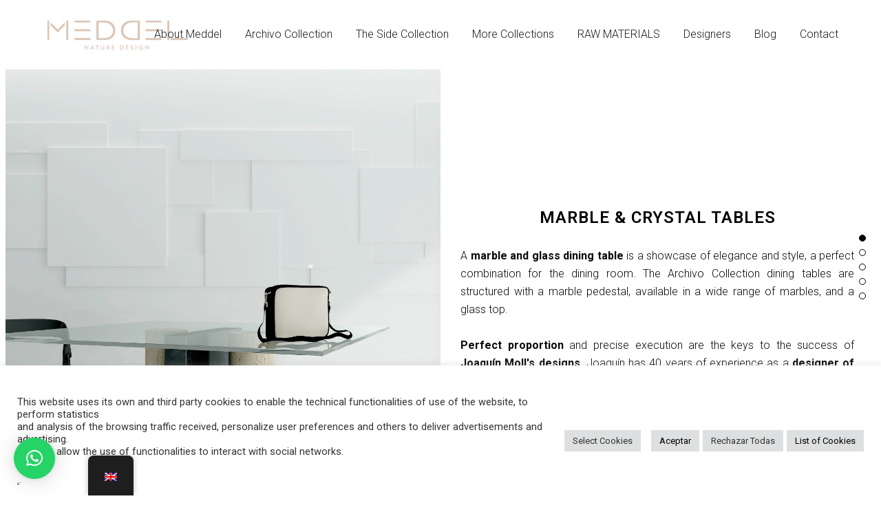

--- FILE ---
content_type: text/html; charset=UTF-8
request_url: https://meddel.es/en/mesas-comedor-marmol-cristal/
body_size: 25379
content:
<!DOCTYPE html>
<html lang="en-GB">
<head>
	
	<meta name="p:domain_verify" content="111282b07c6420094c47309f2f44224d"/>
	
	<!-- Google Tag Manager -->
<script>(function(w,d,s,l,i){w[l]=w[l]||[];w[l].push({'gtm.start':
new Date().getTime(),event:'gtm.js'});var f=d.getElementsByTagName(s)[0],
j=d.createElement(s),dl=l!='dataLayer'?'&l='+l:'';j.async=true;j.src=
'https://www.googletagmanager.com/gtm.js?id='+i+dl;f.parentNode.insertBefore(j,f);
})(window,document,'script','dataLayer','GTM-N2CG2DCT');</script>
<!-- End Google Tag Manager -->
	
	<meta charset="UTF-8" />
	
				<meta name="viewport" content="width=device-width,initial-scale=1,user-scalable=no">
		
                            <meta name="description" content="mesas comedor mármol fabricado España Creaciones Moll Joaquín Moll Mármol Travertino Diseño Muebles A Medida">
            
                            <meta name="keywords" content="mesas, marmol, travertino, cristal, comedor, medida, bespoke, marble, dining, tables">
            
	<link rel="profile" href="https://gmpg.org/xfn/11" />
	<link rel="pingback" href="https://meddel.es/xmlrpc.php" />

	<meta name='robots' content='index, follow, max-image-preview:large, max-snippet:-1, max-video-preview:-1' />

	<!-- This site is optimized with the Yoast SEO plugin v21.8 - https://yoast.com/wordpress/plugins/seo/ -->
	<title>Mesas Comedor Mármol Cristal</title>
	<meta name="description" content="Mesas Comedor Mármol Cristal. Dining Tables Marble &amp; Crystal. Made in Spain. Marble Design Tables. Mesas de Diseño en Mármol." />
	<link rel="canonical" href="https://meddel.es/en/mesas-comedor-marmol-cristal/" />
	<meta property="og:locale" content="en_GB" />
	<meta property="og:type" content="article" />
	<meta property="og:title" content="Mesas Comedor Mármol Cristal" />
	<meta property="og:description" content="Mesas Comedor Mármol Cristal. Dining Tables Marble &amp; Crystal. Made in Spain. Marble Design Tables. Mesas de Diseño en Mármol." />
	<meta property="og:url" content="https://meddel.es/en/mesas-comedor-marmol-cristal/" />
	<meta property="og:site_name" content="Meddel.es" />
	<meta property="article:publisher" content="https://www.facebook.com/meddel.es" />
	<meta property="article:modified_time" content="2025-02-06T14:01:15+00:00" />
	<meta property="og:image" content="https://meddel.es/wp-content/uploads/2023/05/MESAS-DE-COMEDOR-HERDER-1-IZQ-scaled.jpg" />
	<meta property="og:image:width" content="2344" />
	<meta property="og:image:height" content="2560" />
	<meta property="og:image:type" content="image/jpeg" />
	<meta name="twitter:card" content="summary_large_image" />
	<meta name="twitter:title" content="Mesas Comedor Mármol Cristal" />
	<meta name="twitter:description" content="Mesas Comedor Mármol Cristal. Dining Tables Marble &amp; Crystal. Made in Spain. Marble Design Tables. Mesas de Diseño en Mármol." />
	<meta name="twitter:image" content="https://meddel.es/wp-content/uploads/2024/06/HERDER_ALTA_CALIDAD-scaled.jpg" />
	<meta name="twitter:site" content="@EsMeddel" />
	<meta name="twitter:label1" content="Estimated reading time" />
	<meta name="twitter:data1" content="4 minutes" />
	<script type="application/ld+json" class="yoast-schema-graph">{"@context":"https://schema.org","@graph":[{"@type":"WebPage","@id":"https://meddel.es/mesas-comedor-marmol-cristal/","url":"https://meddel.es/mesas-comedor-marmol-cristal/","name":"Mesas Comedor Mármol Cristal","isPartOf":{"@id":"https://meddel.es/#website"},"primaryImageOfPage":{"@id":"https://meddel.es/mesas-comedor-marmol-cristal/#primaryimage"},"image":{"@id":"https://meddel.es/mesas-comedor-marmol-cristal/#primaryimage"},"thumbnailUrl":"https://meddel.es/wp-content/uploads/2023/05/MESAS-DE-COMEDOR-HERDER-1-IZQ-scaled.jpg","datePublished":"2023-05-28T12:34:14+00:00","dateModified":"2025-02-06T14:01:15+00:00","description":"Mesas Comedor Mármol Cristal. Dining Tables Marble & Crystal. Made in Spain. Marble Design Tables. Mesas de Diseño en Mármol.","breadcrumb":{"@id":"https://meddel.es/mesas-comedor-marmol-cristal/#breadcrumb"},"inLanguage":"en-GB","potentialAction":[{"@type":"ReadAction","target":["https://meddel.es/mesas-comedor-marmol-cristal/"]}]},{"@type":"ImageObject","inLanguage":"en-GB","@id":"https://meddel.es/mesas-comedor-marmol-cristal/#primaryimage","url":"https://meddel.es/wp-content/uploads/2023/05/MESAS-DE-COMEDOR-HERDER-1-IZQ-scaled.jpg","contentUrl":"https://meddel.es/wp-content/uploads/2023/05/MESAS-DE-COMEDOR-HERDER-1-IZQ-scaled.jpg","width":2344,"height":2560,"caption":"MESAS COMEDOR"},{"@type":"BreadcrumbList","@id":"https://meddel.es/mesas-comedor-marmol-cristal/#breadcrumb","itemListElement":[{"@type":"ListItem","position":1,"name":"Portada","item":"https://meddel.es/"},{"@type":"ListItem","position":2,"name":"MESAS COMEDOR"}]},{"@type":"WebSite","@id":"https://meddel.es/#website","url":"https://meddel.es/","name":"Meddel.es","description":"MEDDEL NATURE DESIGN","publisher":{"@id":"https://meddel.es/#organization"},"alternateName":"Meddel Marble Design Tables","potentialAction":[{"@type":"SearchAction","target":{"@type":"EntryPoint","urlTemplate":"https://meddel.es/?s={search_term_string}"},"query-input":"required name=search_term_string"}],"inLanguage":"en-GB"},{"@type":"Organization","@id":"https://meddel.es/#organization","name":"Meddel Nature Design","alternateName":"Meddel Marble Design Tables","url":"https://meddel.es/","logo":{"@type":"ImageObject","inLanguage":"en-GB","@id":"https://meddel.es/#/schema/logo/image/","url":"https://meddel.es/wp-content/uploads/2020/07/cropped-Logo-Meddel-rojo-pequeño-y-cuadrado-1.png","contentUrl":"https://meddel.es/wp-content/uploads/2020/07/cropped-Logo-Meddel-rojo-pequeño-y-cuadrado-1.png","width":512,"height":512,"caption":"Meddel Nature Design"},"image":{"@id":"https://meddel.es/#/schema/logo/image/"},"sameAs":["https://www.facebook.com/meddel.es","https://twitter.com/EsMeddel","https://www.instagram.com/meddel.es/?hl=es","https://www.linkedin.com/company/meddel","https://pin.it/7Hilrc8","https://www.youtube.com/channel/UCkc5sIqO194nAfaLUti3Rjg"]}]}</script>
	<!-- / Yoast SEO plugin. -->


<link rel='dns-prefetch' href='//fonts.googleapis.com' />
<link rel="alternate" type="application/rss+xml" title="Meddel.es &raquo; Feed" href="https://meddel.es/en/feed/" />
<link rel="alternate" type="application/rss+xml" title="Meddel.es &raquo; Comments Feed" href="https://meddel.es/en/comments/feed/" />
<script type="text/javascript">
window._wpemojiSettings = {"baseUrl":"https:\/\/s.w.org\/images\/core\/emoji\/14.0.0\/72x72\/","ext":".png","svgUrl":"https:\/\/s.w.org\/images\/core\/emoji\/14.0.0\/svg\/","svgExt":".svg","source":{"concatemoji":"https:\/\/meddel.es\/wp-includes\/js\/wp-emoji-release.min.js?ver=6.3.7"}};
/*! This file is auto-generated */
!function(i,n){var o,s,e;function c(e){try{var t={supportTests:e,timestamp:(new Date).valueOf()};sessionStorage.setItem(o,JSON.stringify(t))}catch(e){}}function p(e,t,n){e.clearRect(0,0,e.canvas.width,e.canvas.height),e.fillText(t,0,0);var t=new Uint32Array(e.getImageData(0,0,e.canvas.width,e.canvas.height).data),r=(e.clearRect(0,0,e.canvas.width,e.canvas.height),e.fillText(n,0,0),new Uint32Array(e.getImageData(0,0,e.canvas.width,e.canvas.height).data));return t.every(function(e,t){return e===r[t]})}function u(e,t,n){switch(t){case"flag":return n(e,"\ud83c\udff3\ufe0f\u200d\u26a7\ufe0f","\ud83c\udff3\ufe0f\u200b\u26a7\ufe0f")?!1:!n(e,"\ud83c\uddfa\ud83c\uddf3","\ud83c\uddfa\u200b\ud83c\uddf3")&&!n(e,"\ud83c\udff4\udb40\udc67\udb40\udc62\udb40\udc65\udb40\udc6e\udb40\udc67\udb40\udc7f","\ud83c\udff4\u200b\udb40\udc67\u200b\udb40\udc62\u200b\udb40\udc65\u200b\udb40\udc6e\u200b\udb40\udc67\u200b\udb40\udc7f");case"emoji":return!n(e,"\ud83e\udef1\ud83c\udffb\u200d\ud83e\udef2\ud83c\udfff","\ud83e\udef1\ud83c\udffb\u200b\ud83e\udef2\ud83c\udfff")}return!1}function f(e,t,n){var r="undefined"!=typeof WorkerGlobalScope&&self instanceof WorkerGlobalScope?new OffscreenCanvas(300,150):i.createElement("canvas"),a=r.getContext("2d",{willReadFrequently:!0}),o=(a.textBaseline="top",a.font="600 32px Arial",{});return e.forEach(function(e){o[e]=t(a,e,n)}),o}function t(e){var t=i.createElement("script");t.src=e,t.defer=!0,i.head.appendChild(t)}"undefined"!=typeof Promise&&(o="wpEmojiSettingsSupports",s=["flag","emoji"],n.supports={everything:!0,everythingExceptFlag:!0},e=new Promise(function(e){i.addEventListener("DOMContentLoaded",e,{once:!0})}),new Promise(function(t){var n=function(){try{var e=JSON.parse(sessionStorage.getItem(o));if("object"==typeof e&&"number"==typeof e.timestamp&&(new Date).valueOf()<e.timestamp+604800&&"object"==typeof e.supportTests)return e.supportTests}catch(e){}return null}();if(!n){if("undefined"!=typeof Worker&&"undefined"!=typeof OffscreenCanvas&&"undefined"!=typeof URL&&URL.createObjectURL&&"undefined"!=typeof Blob)try{var e="postMessage("+f.toString()+"("+[JSON.stringify(s),u.toString(),p.toString()].join(",")+"));",r=new Blob([e],{type:"text/javascript"}),a=new Worker(URL.createObjectURL(r),{name:"wpTestEmojiSupports"});return void(a.onmessage=function(e){c(n=e.data),a.terminate(),t(n)})}catch(e){}c(n=f(s,u,p))}t(n)}).then(function(e){for(var t in e)n.supports[t]=e[t],n.supports.everything=n.supports.everything&&n.supports[t],"flag"!==t&&(n.supports.everythingExceptFlag=n.supports.everythingExceptFlag&&n.supports[t]);n.supports.everythingExceptFlag=n.supports.everythingExceptFlag&&!n.supports.flag,n.DOMReady=!1,n.readyCallback=function(){n.DOMReady=!0}}).then(function(){return e}).then(function(){var e;n.supports.everything||(n.readyCallback(),(e=n.source||{}).concatemoji?t(e.concatemoji):e.wpemoji&&e.twemoji&&(t(e.twemoji),t(e.wpemoji)))}))}((window,document),window._wpemojiSettings);
</script>
<style type="text/css">
img.wp-smiley,
img.emoji {
	display: inline !important;
	border: none !important;
	box-shadow: none !important;
	height: 1em !important;
	width: 1em !important;
	margin: 0 0.07em !important;
	vertical-align: -0.1em !important;
	background: none !important;
	padding: 0 !important;
}
</style>
	<link rel='stylesheet' id='layerslider-css' href='https://meddel.es/wp-content/plugins/LayerSlider/static/layerslider/css/layerslider.css?ver=6.8.4' type='text/css' media='all' />
<link rel='stylesheet' id='wp-block-library-css' href='https://meddel.es/wp-includes/css/dist/block-library/style.min.css?ver=6.3.7' type='text/css' media='all' />
<style id='classic-theme-styles-inline-css' type='text/css'>
/*! This file is auto-generated */
.wp-block-button__link{color:#fff;background-color:#32373c;border-radius:9999px;box-shadow:none;text-decoration:none;padding:calc(.667em + 2px) calc(1.333em + 2px);font-size:1.125em}.wp-block-file__button{background:#32373c;color:#fff;text-decoration:none}
</style>
<style id='global-styles-inline-css' type='text/css'>
body{--wp--preset--color--black: #000000;--wp--preset--color--cyan-bluish-gray: #abb8c3;--wp--preset--color--white: #ffffff;--wp--preset--color--pale-pink: #f78da7;--wp--preset--color--vivid-red: #cf2e2e;--wp--preset--color--luminous-vivid-orange: #ff6900;--wp--preset--color--luminous-vivid-amber: #fcb900;--wp--preset--color--light-green-cyan: #7bdcb5;--wp--preset--color--vivid-green-cyan: #00d084;--wp--preset--color--pale-cyan-blue: #8ed1fc;--wp--preset--color--vivid-cyan-blue: #0693e3;--wp--preset--color--vivid-purple: #9b51e0;--wp--preset--gradient--vivid-cyan-blue-to-vivid-purple: linear-gradient(135deg,rgba(6,147,227,1) 0%,rgb(155,81,224) 100%);--wp--preset--gradient--light-green-cyan-to-vivid-green-cyan: linear-gradient(135deg,rgb(122,220,180) 0%,rgb(0,208,130) 100%);--wp--preset--gradient--luminous-vivid-amber-to-luminous-vivid-orange: linear-gradient(135deg,rgba(252,185,0,1) 0%,rgba(255,105,0,1) 100%);--wp--preset--gradient--luminous-vivid-orange-to-vivid-red: linear-gradient(135deg,rgba(255,105,0,1) 0%,rgb(207,46,46) 100%);--wp--preset--gradient--very-light-gray-to-cyan-bluish-gray: linear-gradient(135deg,rgb(238,238,238) 0%,rgb(169,184,195) 100%);--wp--preset--gradient--cool-to-warm-spectrum: linear-gradient(135deg,rgb(74,234,220) 0%,rgb(151,120,209) 20%,rgb(207,42,186) 40%,rgb(238,44,130) 60%,rgb(251,105,98) 80%,rgb(254,248,76) 100%);--wp--preset--gradient--blush-light-purple: linear-gradient(135deg,rgb(255,206,236) 0%,rgb(152,150,240) 100%);--wp--preset--gradient--blush-bordeaux: linear-gradient(135deg,rgb(254,205,165) 0%,rgb(254,45,45) 50%,rgb(107,0,62) 100%);--wp--preset--gradient--luminous-dusk: linear-gradient(135deg,rgb(255,203,112) 0%,rgb(199,81,192) 50%,rgb(65,88,208) 100%);--wp--preset--gradient--pale-ocean: linear-gradient(135deg,rgb(255,245,203) 0%,rgb(182,227,212) 50%,rgb(51,167,181) 100%);--wp--preset--gradient--electric-grass: linear-gradient(135deg,rgb(202,248,128) 0%,rgb(113,206,126) 100%);--wp--preset--gradient--midnight: linear-gradient(135deg,rgb(2,3,129) 0%,rgb(40,116,252) 100%);--wp--preset--font-size--small: 13px;--wp--preset--font-size--medium: 20px;--wp--preset--font-size--large: 36px;--wp--preset--font-size--x-large: 42px;--wp--preset--spacing--20: 0.44rem;--wp--preset--spacing--30: 0.67rem;--wp--preset--spacing--40: 1rem;--wp--preset--spacing--50: 1.5rem;--wp--preset--spacing--60: 2.25rem;--wp--preset--spacing--70: 3.38rem;--wp--preset--spacing--80: 5.06rem;--wp--preset--shadow--natural: 6px 6px 9px rgba(0, 0, 0, 0.2);--wp--preset--shadow--deep: 12px 12px 50px rgba(0, 0, 0, 0.4);--wp--preset--shadow--sharp: 6px 6px 0px rgba(0, 0, 0, 0.2);--wp--preset--shadow--outlined: 6px 6px 0px -3px rgba(255, 255, 255, 1), 6px 6px rgba(0, 0, 0, 1);--wp--preset--shadow--crisp: 6px 6px 0px rgba(0, 0, 0, 1);}:where(.is-layout-flex){gap: 0.5em;}:where(.is-layout-grid){gap: 0.5em;}body .is-layout-flow > .alignleft{float: left;margin-inline-start: 0;margin-inline-end: 2em;}body .is-layout-flow > .alignright{float: right;margin-inline-start: 2em;margin-inline-end: 0;}body .is-layout-flow > .aligncenter{margin-left: auto !important;margin-right: auto !important;}body .is-layout-constrained > .alignleft{float: left;margin-inline-start: 0;margin-inline-end: 2em;}body .is-layout-constrained > .alignright{float: right;margin-inline-start: 2em;margin-inline-end: 0;}body .is-layout-constrained > .aligncenter{margin-left: auto !important;margin-right: auto !important;}body .is-layout-constrained > :where(:not(.alignleft):not(.alignright):not(.alignfull)){max-width: var(--wp--style--global--content-size);margin-left: auto !important;margin-right: auto !important;}body .is-layout-constrained > .alignwide{max-width: var(--wp--style--global--wide-size);}body .is-layout-flex{display: flex;}body .is-layout-flex{flex-wrap: wrap;align-items: center;}body .is-layout-flex > *{margin: 0;}body .is-layout-grid{display: grid;}body .is-layout-grid > *{margin: 0;}:where(.wp-block-columns.is-layout-flex){gap: 2em;}:where(.wp-block-columns.is-layout-grid){gap: 2em;}:where(.wp-block-post-template.is-layout-flex){gap: 1.25em;}:where(.wp-block-post-template.is-layout-grid){gap: 1.25em;}.has-black-color{color: var(--wp--preset--color--black) !important;}.has-cyan-bluish-gray-color{color: var(--wp--preset--color--cyan-bluish-gray) !important;}.has-white-color{color: var(--wp--preset--color--white) !important;}.has-pale-pink-color{color: var(--wp--preset--color--pale-pink) !important;}.has-vivid-red-color{color: var(--wp--preset--color--vivid-red) !important;}.has-luminous-vivid-orange-color{color: var(--wp--preset--color--luminous-vivid-orange) !important;}.has-luminous-vivid-amber-color{color: var(--wp--preset--color--luminous-vivid-amber) !important;}.has-light-green-cyan-color{color: var(--wp--preset--color--light-green-cyan) !important;}.has-vivid-green-cyan-color{color: var(--wp--preset--color--vivid-green-cyan) !important;}.has-pale-cyan-blue-color{color: var(--wp--preset--color--pale-cyan-blue) !important;}.has-vivid-cyan-blue-color{color: var(--wp--preset--color--vivid-cyan-blue) !important;}.has-vivid-purple-color{color: var(--wp--preset--color--vivid-purple) !important;}.has-black-background-color{background-color: var(--wp--preset--color--black) !important;}.has-cyan-bluish-gray-background-color{background-color: var(--wp--preset--color--cyan-bluish-gray) !important;}.has-white-background-color{background-color: var(--wp--preset--color--white) !important;}.has-pale-pink-background-color{background-color: var(--wp--preset--color--pale-pink) !important;}.has-vivid-red-background-color{background-color: var(--wp--preset--color--vivid-red) !important;}.has-luminous-vivid-orange-background-color{background-color: var(--wp--preset--color--luminous-vivid-orange) !important;}.has-luminous-vivid-amber-background-color{background-color: var(--wp--preset--color--luminous-vivid-amber) !important;}.has-light-green-cyan-background-color{background-color: var(--wp--preset--color--light-green-cyan) !important;}.has-vivid-green-cyan-background-color{background-color: var(--wp--preset--color--vivid-green-cyan) !important;}.has-pale-cyan-blue-background-color{background-color: var(--wp--preset--color--pale-cyan-blue) !important;}.has-vivid-cyan-blue-background-color{background-color: var(--wp--preset--color--vivid-cyan-blue) !important;}.has-vivid-purple-background-color{background-color: var(--wp--preset--color--vivid-purple) !important;}.has-black-border-color{border-color: var(--wp--preset--color--black) !important;}.has-cyan-bluish-gray-border-color{border-color: var(--wp--preset--color--cyan-bluish-gray) !important;}.has-white-border-color{border-color: var(--wp--preset--color--white) !important;}.has-pale-pink-border-color{border-color: var(--wp--preset--color--pale-pink) !important;}.has-vivid-red-border-color{border-color: var(--wp--preset--color--vivid-red) !important;}.has-luminous-vivid-orange-border-color{border-color: var(--wp--preset--color--luminous-vivid-orange) !important;}.has-luminous-vivid-amber-border-color{border-color: var(--wp--preset--color--luminous-vivid-amber) !important;}.has-light-green-cyan-border-color{border-color: var(--wp--preset--color--light-green-cyan) !important;}.has-vivid-green-cyan-border-color{border-color: var(--wp--preset--color--vivid-green-cyan) !important;}.has-pale-cyan-blue-border-color{border-color: var(--wp--preset--color--pale-cyan-blue) !important;}.has-vivid-cyan-blue-border-color{border-color: var(--wp--preset--color--vivid-cyan-blue) !important;}.has-vivid-purple-border-color{border-color: var(--wp--preset--color--vivid-purple) !important;}.has-vivid-cyan-blue-to-vivid-purple-gradient-background{background: var(--wp--preset--gradient--vivid-cyan-blue-to-vivid-purple) !important;}.has-light-green-cyan-to-vivid-green-cyan-gradient-background{background: var(--wp--preset--gradient--light-green-cyan-to-vivid-green-cyan) !important;}.has-luminous-vivid-amber-to-luminous-vivid-orange-gradient-background{background: var(--wp--preset--gradient--luminous-vivid-amber-to-luminous-vivid-orange) !important;}.has-luminous-vivid-orange-to-vivid-red-gradient-background{background: var(--wp--preset--gradient--luminous-vivid-orange-to-vivid-red) !important;}.has-very-light-gray-to-cyan-bluish-gray-gradient-background{background: var(--wp--preset--gradient--very-light-gray-to-cyan-bluish-gray) !important;}.has-cool-to-warm-spectrum-gradient-background{background: var(--wp--preset--gradient--cool-to-warm-spectrum) !important;}.has-blush-light-purple-gradient-background{background: var(--wp--preset--gradient--blush-light-purple) !important;}.has-blush-bordeaux-gradient-background{background: var(--wp--preset--gradient--blush-bordeaux) !important;}.has-luminous-dusk-gradient-background{background: var(--wp--preset--gradient--luminous-dusk) !important;}.has-pale-ocean-gradient-background{background: var(--wp--preset--gradient--pale-ocean) !important;}.has-electric-grass-gradient-background{background: var(--wp--preset--gradient--electric-grass) !important;}.has-midnight-gradient-background{background: var(--wp--preset--gradient--midnight) !important;}.has-small-font-size{font-size: var(--wp--preset--font-size--small) !important;}.has-medium-font-size{font-size: var(--wp--preset--font-size--medium) !important;}.has-large-font-size{font-size: var(--wp--preset--font-size--large) !important;}.has-x-large-font-size{font-size: var(--wp--preset--font-size--x-large) !important;}
.wp-block-navigation a:where(:not(.wp-element-button)){color: inherit;}
:where(.wp-block-post-template.is-layout-flex){gap: 1.25em;}:where(.wp-block-post-template.is-layout-grid){gap: 1.25em;}
:where(.wp-block-columns.is-layout-flex){gap: 2em;}:where(.wp-block-columns.is-layout-grid){gap: 2em;}
.wp-block-pullquote{font-size: 1.5em;line-height: 1.6;}
</style>
<link rel='stylesheet' id='contact-form-7-css' href='https://meddel.es/wp-content/plugins/contact-form-7/includes/css/styles.css?ver=5.8.1' type='text/css' media='all' />
<link rel='stylesheet' id='cookie-law-info-css' href='https://meddel.es/wp-content/plugins/cookie-law-info/legacy/public/css/cookie-law-info-public.css?ver=3.1.5' type='text/css' media='all' />
<link rel='stylesheet' id='cookie-law-info-gdpr-css' href='https://meddel.es/wp-content/plugins/cookie-law-info/legacy/public/css/cookie-law-info-gdpr.css?ver=3.1.5' type='text/css' media='all' />
<link rel='stylesheet' id='rs-plugin-settings-css' href='https://meddel.es/wp-content/plugins/revslider/public/assets/css/rs6.css?ver=6.2.10' type='text/css' media='all' />
<style id='rs-plugin-settings-inline-css' type='text/css'>
#rs-demo-id {}
</style>
<link rel='stylesheet' id='trp-floater-language-switcher-style-css' href='https://meddel.es/wp-content/plugins/translatepress-multilingual/assets/css/trp-floater-language-switcher.css?ver=2.6.4' type='text/css' media='all' />
<link rel='stylesheet' id='trp-language-switcher-style-css' href='https://meddel.es/wp-content/plugins/translatepress-multilingual/assets/css/trp-language-switcher.css?ver=2.6.4' type='text/css' media='all' />
<link rel='stylesheet' id='mediaelement-css' href='https://meddel.es/wp-includes/js/mediaelement/mediaelementplayer-legacy.min.css?ver=4.2.17' type='text/css' media='all' />
<link rel='stylesheet' id='wp-mediaelement-css' href='https://meddel.es/wp-includes/js/mediaelement/wp-mediaelement.min.css?ver=6.3.7' type='text/css' media='all' />
<link rel='stylesheet' id='bridge-default-style-css' href='https://meddel.es/wp-content/themes/bridge/style.css?ver=6.3.7' type='text/css' media='all' />
<link rel='stylesheet' id='bridge-qode-font_awesome-css' href='https://meddel.es/wp-content/themes/bridge/css/font-awesome/css/font-awesome.min.css?ver=6.3.7' type='text/css' media='all' />
<link rel='stylesheet' id='bridge-qode-font_elegant-css' href='https://meddel.es/wp-content/themes/bridge/css/elegant-icons/style.min.css?ver=6.3.7' type='text/css' media='all' />
<link rel='stylesheet' id='bridge-qode-linea_icons-css' href='https://meddel.es/wp-content/themes/bridge/css/linea-icons/style.css?ver=6.3.7' type='text/css' media='all' />
<link rel='stylesheet' id='bridge-qode-dripicons-css' href='https://meddel.es/wp-content/themes/bridge/css/dripicons/dripicons.css?ver=6.3.7' type='text/css' media='all' />
<link rel='stylesheet' id='bridge-qode-kiko-css' href='https://meddel.es/wp-content/themes/bridge/css/kiko/kiko-all.css?ver=6.3.7' type='text/css' media='all' />
<link rel='stylesheet' id='bridge-qode-font_awesome_5-css' href='https://meddel.es/wp-content/themes/bridge/css/font-awesome-5/css/font-awesome-5.min.css?ver=6.3.7' type='text/css' media='all' />
<link rel='stylesheet' id='bridge-stylesheet-css' href='https://meddel.es/wp-content/themes/bridge/css/stylesheet.min.css?ver=6.3.7' type='text/css' media='all' />
<style id='bridge-stylesheet-inline-css' type='text/css'>
   .page-id-3088.disabled_footer_top .footer_top_holder, .page-id-3088.disabled_footer_bottom .footer_bottom_holder { display: none;}


</style>
<link rel='stylesheet' id='bridge-print-css' href='https://meddel.es/wp-content/themes/bridge/css/print.css?ver=6.3.7' type='text/css' media='all' />
<link rel='stylesheet' id='bridge-style-dynamic-css' href='https://meddel.es/wp-content/themes/bridge/css/style_dynamic.css?ver=1746439297' type='text/css' media='all' />
<link rel='stylesheet' id='bridge-responsive-css' href='https://meddel.es/wp-content/themes/bridge/css/responsive.min.css?ver=6.3.7' type='text/css' media='all' />
<link rel='stylesheet' id='bridge-style-dynamic-responsive-css' href='https://meddel.es/wp-content/themes/bridge/css/style_dynamic_responsive.css?ver=1746439297' type='text/css' media='all' />
<style id='bridge-style-dynamic-responsive-inline-css' type='text/css'>
@media only screen and (max-width: 1440px) and (min-widht: 1025px) {
.elementor-19 .elementor-element.elementor-element-fa2d96f > .elementor-element-populated {
padding: 0 8% !important;
}
}

@media only screen and (min-width: 1001px){
nav.main_menu.center {
padding-left: 100px;
}
}

.qode-underlined-text{
    transition: all 0.3s ease
}

.qode-underlined-text:hover {
    text-decoration: underline;    
}

@media only screen and (max-width: 1024px){
.elementor-section.elementor-section-height-full{
height: auto !important;
}
} 

@media only screen and (max-width: 1024px){
.elementor-section.elementor-section-height-full{
height: auto !important;
}
} 
</style>
<link rel='stylesheet' id='js_composer_front-css' href='https://meddel.es/wp-content/plugins/js_composer/assets/css/js_composer.min.css?ver=6.2.0' type='text/css' media='all' />
<link rel='stylesheet' id='bridge-style-handle-google-fonts-css' href='https://fonts.googleapis.com/css?family=Raleway%3A100%2C200%2C300%2C400%2C500%2C600%2C700%2C800%2C900%2C100italic%2C300italic%2C400italic%2C700italic%7CRoboto%3A100%2C200%2C300%2C400%2C500%2C600%2C700%2C800%2C900%2C100italic%2C300italic%2C400italic%2C700italic&#038;subset=latin%2Clatin-ext&#038;ver=1.0.0' type='text/css' media='all' />
<link rel='stylesheet' id='bridge-core-dashboard-style-css' href='https://meddel.es/wp-content/plugins/bridge-core/modules/core-dashboard/assets/css/core-dashboard.min.css?ver=6.3.7' type='text/css' media='all' />
<link rel='stylesheet' id='qlwapp-css' href='https://meddel.es/wp-content/plugins/wp-whatsapp-chat/build/frontend/css/style.css?ver=7.5.3' type='text/css' media='all' />
<link rel='stylesheet' id='elementor-icons-css' href='https://meddel.es/wp-content/plugins/elementor/assets/lib/eicons/css/elementor-icons.min.css?ver=5.23.0' type='text/css' media='all' />
<link rel='stylesheet' id='elementor-frontend-css' href='https://meddel.es/wp-content/plugins/elementor/assets/css/frontend.min.css?ver=3.16.6' type='text/css' media='all' />
<link rel='stylesheet' id='swiper-css' href='https://meddel.es/wp-content/plugins/elementor/assets/lib/swiper/css/swiper.min.css?ver=5.3.6' type='text/css' media='all' />
<link rel='stylesheet' id='elementor-post-158-css' href='https://meddel.es/wp-content/uploads/elementor/css/post-158.css?ver=1712651499' type='text/css' media='all' />
<link rel='stylesheet' id='elementor-global-css' href='https://meddel.es/wp-content/uploads/elementor/css/global.css?ver=1712651565' type='text/css' media='all' />
<link rel='stylesheet' id='elementor-post-3088-css' href='https://meddel.es/wp-content/uploads/elementor/css/post-3088.css?ver=1712689359' type='text/css' media='all' />
<link rel='stylesheet' id='google-fonts-1-css' href='https://fonts.googleapis.com/css?family=Roboto%3A100%2C100italic%2C200%2C200italic%2C300%2C300italic%2C400%2C400italic%2C500%2C500italic%2C600%2C600italic%2C700%2C700italic%2C800%2C800italic%2C900%2C900italic%7CRoboto+Slab%3A100%2C100italic%2C200%2C200italic%2C300%2C300italic%2C400%2C400italic%2C500%2C500italic%2C600%2C600italic%2C700%2C700italic%2C800%2C800italic%2C900%2C900italic&#038;display=auto&#038;ver=6.3.7' type='text/css' media='all' />
<link rel="preconnect" href="https://fonts.gstatic.com/" crossorigin><script type='text/javascript' src='https://meddel.es/wp-includes/js/jquery/jquery.min.js?ver=3.7.0' id='jquery-core-js'></script>
<script type='text/javascript' src='https://meddel.es/wp-includes/js/jquery/jquery-migrate.min.js?ver=3.4.1' id='jquery-migrate-js'></script>
<script type='text/javascript' id='layerslider-greensock-js-extra'>
/* <![CDATA[ */
var LS_Meta = {"v":"6.8.4"};
/* ]]> */
</script>
<script type='text/javascript' src='https://meddel.es/wp-content/plugins/LayerSlider/static/layerslider/js/greensock.js?ver=1.19.0' id='layerslider-greensock-js'></script>
<script type='text/javascript' src='https://meddel.es/wp-content/plugins/LayerSlider/static/layerslider/js/layerslider.kreaturamedia.jquery.js?ver=6.8.4' id='layerslider-js'></script>
<script type='text/javascript' src='https://meddel.es/wp-content/plugins/LayerSlider/static/layerslider/js/layerslider.transitions.js?ver=6.8.4' id='layerslider-transitions-js'></script>
<script type='text/javascript' id='cookie-law-info-js-extra'>
/* <![CDATA[ */
var Cli_Data = {"nn_cookie_ids":[],"cookielist":[],"non_necessary_cookies":[],"ccpaEnabled":"1","ccpaRegionBased":"","ccpaBarEnabled":"","strictlyEnabled":["necessary","obligatoire"],"ccpaType":"ccpa_gdpr","js_blocking":"1","custom_integration":"","triggerDomRefresh":"","secure_cookies":""};
var cli_cookiebar_settings = {"animate_speed_hide":"500","animate_speed_show":"500","background":"#FFF","border":"#b1a6a6c2","border_on":"","button_1_button_colour":"#dedfe0","button_1_button_hover":"#b2b2b3","button_1_link_colour":"#000000","button_1_as_button":"1","button_1_new_win":"","button_2_button_colour":"#dedfe0","button_2_button_hover":"#b2b2b3","button_2_link_colour":"#000000","button_2_as_button":"1","button_2_hidebar":"","button_3_button_colour":"#dedfe0","button_3_button_hover":"#b2b2b3","button_3_link_colour":"#333333","button_3_as_button":"1","button_3_new_win":"","button_4_button_colour":"#dedfe0","button_4_button_hover":"#b2b2b3","button_4_link_colour":"#333333","button_4_as_button":"1","button_7_button_colour":"#dedfe0","button_7_button_hover":"#b2b2b3","button_7_link_colour":"#000000","button_7_as_button":"1","button_7_new_win":"","font_family":"inherit","header_fix":"","notify_animate_hide":"1","notify_animate_show":"","notify_div_id":"#cookie-law-info-bar","notify_position_horizontal":"right","notify_position_vertical":"bottom","scroll_close":"","scroll_close_reload":"","accept_close_reload":"","reject_close_reload":"","showagain_tab":"1","showagain_background":"#fff","showagain_border":"#000","showagain_div_id":"#cookie-law-info-again","showagain_x_position":"100px","text":"#333333","show_once_yn":"","show_once":"10000","logging_on":"","as_popup":"","popup_overlay":"1","bar_heading_text":"Esta web Utiliza Cookies","cookie_bar_as":"banner","popup_showagain_position":"bottom-right","widget_position":"left"};
var log_object = {"ajax_url":"https:\/\/meddel.es\/wp-admin\/admin-ajax.php"};
/* ]]> */
</script>
<script type='text/javascript' src='https://meddel.es/wp-content/plugins/cookie-law-info/legacy/public/js/cookie-law-info-public.js?ver=3.1.5' id='cookie-law-info-js'></script>
<script type='text/javascript' id='cookie-law-info-ccpa-js-extra'>
/* <![CDATA[ */
var ccpa_data = {"opt_out_prompt":"\u00bfRealmente quieres rechazar?","opt_out_confirm":"Confirmar","opt_out_cancel":"Cancelar"};
/* ]]> */
</script>
<script type='text/javascript' src='https://meddel.es/wp-content/plugins/cookie-law-info/legacy/admin/modules/ccpa/assets/js/cookie-law-info-ccpa.js?ver=3.1.5' id='cookie-law-info-ccpa-js'></script>
<script type='text/javascript' src='https://meddel.es/wp-content/plugins/revslider/public/assets/js/rbtools.min.js?ver=6.0.6' id='tp-tools-js'></script>
<script type='text/javascript' src='https://meddel.es/wp-content/plugins/revslider/public/assets/js/rs6.min.js?ver=6.2.10' id='revmin-js'></script>
<meta name="generator" content="Powered by LayerSlider 6.8.4 - Multi-Purpose, Responsive, Parallax, Mobile-Friendly Slider Plugin for WordPress." />
<!-- LayerSlider updates and docs at: https://layerslider.kreaturamedia.com -->
<link rel="https://api.w.org/" href="https://meddel.es/en/wp-json/" /><link rel="alternate" type="application/json" href="https://meddel.es/en/wp-json/wp/v2/pages/3088" /><link rel="EditURI" type="application/rsd+xml" title="RSD" href="https://meddel.es/xmlrpc.php?rsd" />
<meta name="generator" content="WordPress 6.3.7" />
<link rel='shortlink' href='https://meddel.es/en/?p=3088' />
<link rel="alternate" type="application/json+oembed" href="https://meddel.es/en/wp-json/oembed/1.0/embed?url=https%3A%2F%2Fmeddel.es%2Fen%2Fmesas-comedor-marmol-cristal%2F" />
<link rel="alternate" type="text/xml+oembed" href="https://meddel.es/en/wp-json/oembed/1.0/embed?url=https%3A%2F%2Fmeddel.es%2Fen%2Fmesas-comedor-marmol-cristal%2F&#038;format=xml" />
<link rel="alternate" hreflang="es-ES" href="https://meddel.es/mesas-comedor-marmol-cristal/"/>
<link rel="alternate" hreflang="en-GB" href="https://meddel.es/en/mesas-comedor-marmol-cristal/"/>
<link rel="alternate" hreflang="es" href="https://meddel.es/mesas-comedor-marmol-cristal/"/>
<link rel="alternate" hreflang="en" href="https://meddel.es/en/mesas-comedor-marmol-cristal/"/>
<meta name="generator" content="Elementor 3.16.6; features: e_dom_optimization, e_optimized_assets_loading, additional_custom_breakpoints; settings: css_print_method-external, google_font-enabled, font_display-auto">

<!-- Meta Pixel Code -->
<script type="text/plain" data-cli-class="cli-blocker-script"  data-cli-script-type="analytics" data-cli-block="true"  data-cli-element-position="head">
!function(f,b,e,v,n,t,s){if(f.fbq)return;n=f.fbq=function(){n.callMethod?
n.callMethod.apply(n,arguments):n.queue.push(arguments)};if(!f._fbq)f._fbq=n;
n.push=n;n.loaded=!0;n.version='2.0';n.queue=[];t=b.createElement(e);t.async=!0;
t.src=v;s=b.getElementsByTagName(e)[0];s.parentNode.insertBefore(t,s)}(window,
document,'script','https://connect.facebook.net/en_US/fbevents.js?v=next');
</script>
<!-- End Meta Pixel Code -->

      <script type="text/plain" data-cli-class="cli-blocker-script"  data-cli-script-type="analytics" data-cli-block="true"  data-cli-element-position="head">
        var url = window.location.origin + '?ob=open-bridge';
        fbq('set', 'openbridge', '566260524613895', url);
      </script>
    <script type="text/plain" data-cli-class="cli-blocker-script"  data-cli-script-type="analytics" data-cli-block="true"  data-cli-element-position="head">fbq('init', '566260524613895', {}, {
    "agent": "wordpress-6.3.7-3.0.13"
})</script><script type="text/plain" data-cli-class="cli-blocker-script"  data-cli-script-type="analytics" data-cli-block="true"  data-cli-element-position="head">
    fbq('track', 'PageView', []);
  </script>
<!-- Meta Pixel Code -->
<noscript>
<img height="1" width="1" style="display:none" alt="fbpx"
src="https://www.facebook.com/tr?id=566260524613895&ev=PageView&noscript=1" />
</noscript>
<!-- End Meta Pixel Code -->
<style type="text/css">.recentcomments a{display:inline !important;padding:0 !important;margin:0 !important;}</style><meta name="generator" content="Powered by WPBakery Page Builder - drag and drop page builder for WordPress."/>
<meta name="generator" content="Powered by Slider Revolution 6.2.10 - responsive, Mobile-Friendly Slider Plugin for WordPress with comfortable drag and drop interface." />
<link rel="icon" href="https://meddel.es/wp-content/uploads/2021/02/cropped-FAVICON-1-32x32.png" sizes="32x32" />
<link rel="icon" href="https://meddel.es/wp-content/uploads/2021/02/cropped-FAVICON-1-192x192.png" sizes="192x192" />
<link rel="apple-touch-icon" href="https://meddel.es/wp-content/uploads/2021/02/cropped-FAVICON-1-180x180.png" />
<meta name="msapplication-TileImage" content="https://meddel.es/wp-content/uploads/2021/02/cropped-FAVICON-1-270x270.png" />
<script type="text/javascript">function setREVStartSize(e){
			//window.requestAnimationFrame(function() {				 
				window.RSIW = window.RSIW===undefined ? window.innerWidth : window.RSIW;	
				window.RSIH = window.RSIH===undefined ? window.innerHeight : window.RSIH;	
				try {								
					var pw = document.getElementById(e.c).parentNode.offsetWidth,
						newh;
					pw = pw===0 || isNaN(pw) ? window.RSIW : pw;
					e.tabw = e.tabw===undefined ? 0 : parseInt(e.tabw);
					e.thumbw = e.thumbw===undefined ? 0 : parseInt(e.thumbw);
					e.tabh = e.tabh===undefined ? 0 : parseInt(e.tabh);
					e.thumbh = e.thumbh===undefined ? 0 : parseInt(e.thumbh);
					e.tabhide = e.tabhide===undefined ? 0 : parseInt(e.tabhide);
					e.thumbhide = e.thumbhide===undefined ? 0 : parseInt(e.thumbhide);
					e.mh = e.mh===undefined || e.mh=="" || e.mh==="auto" ? 0 : parseInt(e.mh,0);		
					if(e.layout==="fullscreen" || e.l==="fullscreen") 						
						newh = Math.max(e.mh,window.RSIH);					
					else{					
						e.gw = Array.isArray(e.gw) ? e.gw : [e.gw];
						for (var i in e.rl) if (e.gw[i]===undefined || e.gw[i]===0) e.gw[i] = e.gw[i-1];					
						e.gh = e.el===undefined || e.el==="" || (Array.isArray(e.el) && e.el.length==0)? e.gh : e.el;
						e.gh = Array.isArray(e.gh) ? e.gh : [e.gh];
						for (var i in e.rl) if (e.gh[i]===undefined || e.gh[i]===0) e.gh[i] = e.gh[i-1];
											
						var nl = new Array(e.rl.length),
							ix = 0,						
							sl;					
						e.tabw = e.tabhide>=pw ? 0 : e.tabw;
						e.thumbw = e.thumbhide>=pw ? 0 : e.thumbw;
						e.tabh = e.tabhide>=pw ? 0 : e.tabh;
						e.thumbh = e.thumbhide>=pw ? 0 : e.thumbh;					
						for (var i in e.rl) nl[i] = e.rl[i]<window.RSIW ? 0 : e.rl[i];
						sl = nl[0];									
						for (var i in nl) if (sl>nl[i] && nl[i]>0) { sl = nl[i]; ix=i;}															
						var m = pw>(e.gw[ix]+e.tabw+e.thumbw) ? 1 : (pw-(e.tabw+e.thumbw)) / (e.gw[ix]);					
						newh =  (e.gh[ix] * m) + (e.tabh + e.thumbh);
					}				
					if(window.rs_init_css===undefined) window.rs_init_css = document.head.appendChild(document.createElement("style"));					
					document.getElementById(e.c).height = newh+"px";
					window.rs_init_css.innerHTML += "#"+e.c+"_wrapper { height: "+newh+"px }";				
				} catch(e){
					console.log("Failure at Presize of Slider:" + e)
				}					   
			//});
		  };</script>
		<style type="text/css" id="wp-custom-css">
			.boton-flotante {
  position: fixed;
  top: 50%;
  left: 20px;
  transform: translateY(-50%);
  z-index: 9999;
  cursor: pointer;
  transition: transform 0.3s ease;
}

.boton-flotante:hover {
  transform: translateY(-50%) scale(1.1);
}

		</style>
					<style>
				:root {
				--qlwapp-scheme-font-family:inherit;--qlwapp-scheme-font-size:18px;--qlwapp-scheme-icon-size:60px;--qlwapp-scheme-icon-font-size:24px;--qlwapp-scheme-brand:#25d366;--qlwapp-scheme-text:#ffffff;--qlwapp-scheme-box-message-word-break:break-all;				}
			</style>
			<noscript><style> .wpb_animate_when_almost_visible { opacity: 1; }</style></noscript>	<meta name="facebook-domain-verification" content="efht3wx2wxngkfqmdjj9i2j2l4e059" />
</head>

<body data-rsssl="1" class="page-template page-template-elementor_header_footer page page-id-3088 bridge-core-2.2.9 translatepress-en_GB  qode-title-hidden qode_grid_1300 vss_responsive_adv vss_width_1000 footer_responsive_adv transparent_content qode-overridden-elementors-fonts qode-theme-ver-21.6 qode-theme-bridge disabled_footer_top disabled_footer_bottom wpb-js-composer js-comp-ver-6.2.0 vc_responsive elementor-default elementor-template-full-width elementor-kit-158 elementor-page elementor-page-3088" itemscope itemtype="http://schema.org/WebPage">

	<!-- Google Tag Manager (noscript) -->
<noscript><iframe src="https://www.googletagmanager.com/ns.html?id=GTM-N2CG2DCT"
height="0" width="0" style="display:none;visibility:hidden"></iframe></noscript>
<!-- End Google Tag Manager (noscript) -->



<div class="wrapper">
	<div class="wrapper_inner">

    
		<!-- Google Analytics start -->
					<script>
				var _gaq = _gaq || [];
				_gaq.push(['_setAccount', 'UA-173131104-1']);
				_gaq.push(['_trackPageview']);

				(function() {
					var ga = document.createElement('script'); ga.type = 'text/javascript'; ga.async = true;
					ga.src = ('https:' == document.location.protocol ? 'https://ssl' : 'http://www') + '.google-analytics.com/ga.js';
					var s = document.getElementsByTagName('script')[0]; s.parentNode.insertBefore(ga, s);
				})();
			</script>
				<!-- Google Analytics end -->

		
	<header class="scroll_header_top_area  regular page_header">
    <div class="header_inner clearfix">
                <div class="header_top_bottom_holder">
            
            <div class="header_bottom clearfix" style=' background-color:rgba(255, 255, 255, 1);' >
                
                            <div class="header_inner_left">
                                									<div class="mobile_menu_button">
		<span>
			<i class="qode_icon_font_awesome fa fa-bars" ></i>		</span>
	</div>
                                <div class="logo_wrapper" >
	<div class="q_logo">
		<a itemprop="url" href="https://meddel.es/en/" >
             <img itemprop="image" class="normal" src="https://meddel.es/wp-content/uploads/2020/06/meddel_250px.png" alt="Logo" data-no-translation-alt=""> 			 <img itemprop="image" class="light" src="https://meddel.es/wp-content/uploads/2020/06/meddel_250px.png" alt="Logo" data-no-translation-alt=""/> 			 <img itemprop="image" class="dark" src="https://meddel.es/wp-content/uploads/2020/06/meddel_250px.png" alt="Logo" data-no-translation-alt=""/> 			 <img itemprop="image" class="sticky" src="https://meddel.es/wp-content/uploads/2020/06/meddel_250px.png" alt="Logo" data-no-translation-alt=""/> 			 <img itemprop="image" class="mobile" src="https://meddel.es/wp-content/uploads/2020/06/Logo-Meddel-e1591713711956.png" alt="Logo" data-no-translation-alt=""/> 					</a>
	</div>
	</div>                                                            </div>
                                                                    <div class="header_inner_right">
                                        <div class="side_menu_button_wrapper right">
                                                                                                                                    <div class="side_menu_button">
                                                                                                                                                
                                            </div>
                                        </div>
                                    </div>
                                
                                
                                <nav class="main_menu drop_down right">
                                    <ul id="menu-main-menu" class=""><li id="nav-menu-item-152" class="menu-item menu-item-type-post_type menu-item-object-page  narrow right_position"><a href="https://meddel.es/en/about-meddel/" class=""><i class="menu_icon blank fa"></i><span>About Meddel</span><span class="plus"></span></a></li>
<li id="nav-menu-item-1640" class="menu-item menu-item-type-post_type menu-item-object-page current-menu-ancestor current-menu-parent current_page_parent current_page_ancestor menu-item-has-children active has_sub narrow"><a href="https://meddel.es/en/archivo-meddel-joaquin-moll/" class="current"><i class="menu_icon blank fa"></i><span>Archivo Collection</span><span class="plus"></span></a>
<div class="second"><div class="inner"><ul>
	<li id="nav-menu-item-3336" class="menu-item menu-item-type-post_type menu-item-object-page"><a href="https://meddel.es/en/collection/" class=""><i class="menu_icon blank fa"></i><span>COMPLETE COLLECTION</span><span class="plus"></span></a></li>
	<li id="nav-menu-item-3266" class="menu-item menu-item-type-post_type menu-item-object-page current-menu-item page_item page-item-3088 current_page_item"><a href="https://meddel.es/en/mesas-comedor-marmol-cristal/" class=""><i class="menu_icon blank fa"></i><span>DINING TABLES</span><span class="plus"></span></a></li>
	<li id="nav-menu-item-3267" class="menu-item menu-item-type-post_type menu-item-object-page"><a href="https://meddel.es/en/mesas-centro-diseno-marmol/" class=""><i class="menu_icon blank fa"></i><span>COFFEE TABLES</span><span class="plus"></span></a></li>
	<li id="nav-menu-item-3323" class="menu-item menu-item-type-post_type menu-item-object-page"><a href="https://meddel.es/en/auxiliares-marmol-consola-estanteria/" class=""><i class="menu_icon blank fa"></i><span>AUXILIARY</span><span class="plus"></span></a></li>
</ul></div></div>
</li>
<li id="nav-menu-item-5139" class="menu-item menu-item-type-post_type menu-item-object-page  narrow"><a href="https://meddel.es/en/mesas-marmol-auxiliares-consolas/" class=""><i class="menu_icon blank fa"></i><span>The Side Collection</span><span class="plus"></span></a></li>
<li id="nav-menu-item-5796" class="menu-item menu-item-type-taxonomy menu-item-object-category menu-item-has-children  has_sub narrow"><a href="https://meddel.es/en/category/uncategorized/" class=""><i class="menu_icon blank fa"></i><span>More Collections</span><span class="plus"></span></a>
<div class="second"><div class="inner"><ul>
	<li id="nav-menu-item-1532" class="menu-item menu-item-type-post_type menu-item-object-page"><a href="https://meddel.es/en/piedra-viva-collection/" class=""><i class="menu_icon blank fa"></i><span>Piedra Viva Collection</span><span class="plus"></span></a></li>
	<li id="nav-menu-item-4962" class="menu-item menu-item-type-post_type menu-item-object-page"><a href="https://meddel.es/en/sueno-fisico-lampara-marmol/" class=""><i class="menu_icon blank fa"></i><span>Physical Dream Collection</span><span class="plus"></span></a></li>
	<li id="nav-menu-item-1109" class="menu-item menu-item-type-custom menu-item-object-custom menu-item-has-children sub"><a href="https://meddel.es/en/synthesis-collection-2/" class=""><i class="menu_icon blank fa"></i><span>Synthesis Collection</span><span class="plus"></span><i class="q_menu_arrow fa fa-angle-right"></i></a>
	<ul>
		<li id="nav-menu-item-3338" class="menu-item menu-item-type-post_type menu-item-object-page"><a href="https://meddel.es/en/synthesis/" class=""><i class="menu_icon blank fa"></i><span>COMPLETE COLLECTION</span><span class="plus"></span></a></li>
		<li id="nav-menu-item-1282" class="menu-item menu-item-type-post_type menu-item-object-page"><a href="https://meddel.es/en/vega-marble-design-table/" class=""><i class="menu_icon blank fa"></i><span>VEGA</span><span class="plus"></span></a></li>
		<li id="nav-menu-item-1283" class="menu-item menu-item-type-post_type menu-item-object-page"><a href="https://meddel.es/en/sillar-travertine-metal-table/" class=""><i class="menu_icon blank fa"></i><span>SILLAR</span><span class="plus"></span></a></li>
		<li id="nav-menu-item-1284" class="menu-item menu-item-type-post_type menu-item-object-page"><a href="https://meddel.es/en/medes-marble-design-table/" class=""><i class="menu_icon blank fa"></i><span>MEDES</span><span class="plus"></span></a></li>
		<li id="nav-menu-item-1285" class="menu-item menu-item-type-post_type menu-item-object-page"><a href="https://meddel.es/en/maule-contemporary-marble-design/" class=""><i class="menu_icon blank fa"></i><span>MAULE</span><span class="plus"></span></a></li>
		<li id="nav-menu-item-1286" class="menu-item menu-item-type-post_type menu-item-object-page"><a href="https://meddel.es/en/castile-mesas-marmol-medida/" class=""><i class="menu_icon blank fa"></i><span>CASTILE</span><span class="plus"></span></a></li>
	</ul>
</li>
</ul></div></div>
</li>
<li id="nav-menu-item-5365" class="menu-item menu-item-type-post_type menu-item-object-page  narrow"><a href="https://meddel.es/en/marmoles-travertinos-pizarras-calizas/" class=""><i class="menu_icon blank fa"></i><span>RAW MATERIALS</span><span class="plus"></span></a></li>
<li id="nav-menu-item-5585" class="menu-item menu-item-type-post_type menu-item-object-page  narrow"><a href="https://meddel.es/en/disenadores-mesas-marmol-meddel/" class=""><i class="menu_icon blank fa"></i><span>Designers</span><span class="plus"></span></a></li>
<li id="nav-menu-item-268" class="menu-item menu-item-type-post_type menu-item-object-page  narrow right_position"><a href="https://meddel.es/en/blog-noticias-meddel/" class=""><i class="menu_icon blank fa"></i><span>Blog</span><span class="plus"></span></a></li>
<li id="nav-menu-item-246" class="menu-item menu-item-type-post_type menu-item-object-page  narrow right_position"><a href="https://meddel.es/en/contact/" class=""><i class="menu_icon blank fa"></i><span>Contact</span><span class="plus"></span></a></li>
</ul>                                </nav>
                                							    <nav class="mobile_menu">
	<ul id="menu-main-menu-1" class=""><li id="mobile-menu-item-152" class="menu-item menu-item-type-post_type menu-item-object-page"><a href="https://meddel.es/en/about-meddel/" class=""><span>About Meddel</span></a><span class="mobile_arrow"><i class="fa fa-angle-right"></i><i class="fa fa-angle-down"></i></span></li>
<li id="mobile-menu-item-1640" class="menu-item menu-item-type-post_type menu-item-object-page current-menu-ancestor current-menu-parent current_page_parent current_page_ancestor menu-item-has-children active has_sub"><a href="https://meddel.es/en/archivo-meddel-joaquin-moll/" class="current"><span>Archivo Collection</span></a><span class="mobile_arrow"><i class="fa fa-angle-right"></i><i class="fa fa-angle-down"></i></span>
<ul class="sub_menu">
	<li id="mobile-menu-item-3336" class="menu-item menu-item-type-post_type menu-item-object-page"><a href="https://meddel.es/en/collection/" class=""><span>COMPLETE COLLECTION</span></a><span class="mobile_arrow"><i class="fa fa-angle-right"></i><i class="fa fa-angle-down"></i></span></li>
	<li id="mobile-menu-item-3266" class="menu-item menu-item-type-post_type menu-item-object-page current-menu-item page_item page-item-3088 current_page_item"><a href="https://meddel.es/en/mesas-comedor-marmol-cristal/" class=""><span>DINING TABLES</span></a><span class="mobile_arrow"><i class="fa fa-angle-right"></i><i class="fa fa-angle-down"></i></span></li>
	<li id="mobile-menu-item-3267" class="menu-item menu-item-type-post_type menu-item-object-page"><a href="https://meddel.es/en/mesas-centro-diseno-marmol/" class=""><span>COFFEE TABLES</span></a><span class="mobile_arrow"><i class="fa fa-angle-right"></i><i class="fa fa-angle-down"></i></span></li>
	<li id="mobile-menu-item-3323" class="menu-item menu-item-type-post_type menu-item-object-page"><a href="https://meddel.es/en/auxiliares-marmol-consola-estanteria/" class=""><span>AUXILIARY</span></a><span class="mobile_arrow"><i class="fa fa-angle-right"></i><i class="fa fa-angle-down"></i></span></li>
</ul>
</li>
<li id="mobile-menu-item-5139" class="menu-item menu-item-type-post_type menu-item-object-page"><a href="https://meddel.es/en/mesas-marmol-auxiliares-consolas/" class=""><span>The Side Collection</span></a><span class="mobile_arrow"><i class="fa fa-angle-right"></i><i class="fa fa-angle-down"></i></span></li>
<li id="mobile-menu-item-5796" class="menu-item menu-item-type-taxonomy menu-item-object-category menu-item-has-children  has_sub"><a href="https://meddel.es/en/category/uncategorized/" class=""><span>More Collections</span></a><span class="mobile_arrow"><i class="fa fa-angle-right"></i><i class="fa fa-angle-down"></i></span>
<ul class="sub_menu">
	<li id="mobile-menu-item-1532" class="menu-item menu-item-type-post_type menu-item-object-page"><a href="https://meddel.es/en/piedra-viva-collection/" class=""><span>Piedra Viva Collection</span></a><span class="mobile_arrow"><i class="fa fa-angle-right"></i><i class="fa fa-angle-down"></i></span></li>
	<li id="mobile-menu-item-4962" class="menu-item menu-item-type-post_type menu-item-object-page"><a href="https://meddel.es/en/sueno-fisico-lampara-marmol/" class=""><span>Physical Dream Collection</span></a><span class="mobile_arrow"><i class="fa fa-angle-right"></i><i class="fa fa-angle-down"></i></span></li>
	<li id="mobile-menu-item-1109" class="menu-item menu-item-type-custom menu-item-object-custom menu-item-has-children  has_sub"><a href="https://meddel.es/en/synthesis-collection-2/" class=""><span>Synthesis Collection</span></a><span class="mobile_arrow"><i class="fa fa-angle-right"></i><i class="fa fa-angle-down"></i></span>
	<ul class="sub_menu">
		<li id="mobile-menu-item-3338" class="menu-item menu-item-type-post_type menu-item-object-page"><a href="https://meddel.es/en/synthesis/" class=""><span>COMPLETE COLLECTION</span></a><span class="mobile_arrow"><i class="fa fa-angle-right"></i><i class="fa fa-angle-down"></i></span></li>
		<li id="mobile-menu-item-1282" class="menu-item menu-item-type-post_type menu-item-object-page"><a href="https://meddel.es/en/vega-marble-design-table/" class=""><span>VEGA</span></a><span class="mobile_arrow"><i class="fa fa-angle-right"></i><i class="fa fa-angle-down"></i></span></li>
		<li id="mobile-menu-item-1283" class="menu-item menu-item-type-post_type menu-item-object-page"><a href="https://meddel.es/en/sillar-travertine-metal-table/" class=""><span>SILLAR</span></a><span class="mobile_arrow"><i class="fa fa-angle-right"></i><i class="fa fa-angle-down"></i></span></li>
		<li id="mobile-menu-item-1284" class="menu-item menu-item-type-post_type menu-item-object-page"><a href="https://meddel.es/en/medes-marble-design-table/" class=""><span>MEDES</span></a><span class="mobile_arrow"><i class="fa fa-angle-right"></i><i class="fa fa-angle-down"></i></span></li>
		<li id="mobile-menu-item-1285" class="menu-item menu-item-type-post_type menu-item-object-page"><a href="https://meddel.es/en/maule-contemporary-marble-design/" class=""><span>MAULE</span></a><span class="mobile_arrow"><i class="fa fa-angle-right"></i><i class="fa fa-angle-down"></i></span></li>
		<li id="mobile-menu-item-1286" class="menu-item menu-item-type-post_type menu-item-object-page"><a href="https://meddel.es/en/castile-mesas-marmol-medida/" class=""><span>CASTILE</span></a><span class="mobile_arrow"><i class="fa fa-angle-right"></i><i class="fa fa-angle-down"></i></span></li>
	</ul>
</li>
</ul>
</li>
<li id="mobile-menu-item-5365" class="menu-item menu-item-type-post_type menu-item-object-page"><a href="https://meddel.es/en/marmoles-travertinos-pizarras-calizas/" class=""><span>RAW MATERIALS</span></a><span class="mobile_arrow"><i class="fa fa-angle-right"></i><i class="fa fa-angle-down"></i></span></li>
<li id="mobile-menu-item-5585" class="menu-item menu-item-type-post_type menu-item-object-page"><a href="https://meddel.es/en/disenadores-mesas-marmol-meddel/" class=""><span>Designers</span></a><span class="mobile_arrow"><i class="fa fa-angle-right"></i><i class="fa fa-angle-down"></i></span></li>
<li id="mobile-menu-item-268" class="menu-item menu-item-type-post_type menu-item-object-page"><a href="https://meddel.es/en/blog-noticias-meddel/" class=""><span>Blog</span></a><span class="mobile_arrow"><i class="fa fa-angle-right"></i><i class="fa fa-angle-down"></i></span></li>
<li id="mobile-menu-item-246" class="menu-item menu-item-type-post_type menu-item-object-page"><a href="https://meddel.es/en/contact/" class=""><span>Contact</span></a><span class="mobile_arrow"><i class="fa fa-angle-right"></i><i class="fa fa-angle-down"></i></span></li>
</ul></nav>                                                </div>
            </div>
        </div>
</header>	
	
    
    	
    
    <div class="content content_top_margin_none">
        <div class="content_inner">
    <!-- Global site tag (gtag.js) - Google Analytics -->
<script async src="https://www.googletagmanager.com/gtag/js?id=UA-173131104-1"></script>
<script>
  window.dataLayer = window.dataLayer || [];
  function gtag(){dataLayer.push(arguments);}
  gtag('js', new Date());

  gtag('config', 'UA-173131104-1');
</script>
		<div data-elementor-type="wp-page" data-elementor-id="3088" class="elementor elementor-3088">
									<section class="elementor-section elementor-top-section elementor-element elementor-element-23ac0f9 elementor-section-full_width elementor-section-stretched elementor-section-height-full elementor-section-height-default elementor-section-items-middle parallax_section_no qode_elementor_container_no" data-id="23ac0f9" data-element_type="section" data-settings="{&quot;stretch_section&quot;:&quot;section-stretched&quot;}">
						<div class="elementor-container elementor-column-gap-default">
					<div class="elementor-column elementor-col-100 elementor-top-column elementor-element elementor-element-a35155c" data-id="a35155c" data-element_type="column">
			<div class="elementor-widget-wrap elementor-element-populated">
								<div class="elementor-element elementor-element-6b8540d elementor-widget elementor-widget-bridge_vertical_split_slider" data-id="6b8540d" data-element_type="widget" data-widget_type="bridge_vertical_split_slider.default">
				<div class="elementor-widget-container">
			
        <div class="vertical_split_slider" data-disable-header-skin-change="no">
            <div class="ms-left">
                
<div class="ms-section" style='background-image:url(https://meddel.es/wp-content/uploads/2023/05/MESAS-DE-COMEDOR-HERDER-1-IZQ-scaled.jpg);text-align:center;' data-header_style='left'>
    </div>
<div class="ms-section"  data-header_style='left'>
    		<div data-elementor-type="page" data-elementor-id="3112" class="elementor elementor-3112">
									<section class="elementor-section elementor-top-section elementor-element elementor-element-10a9f61 elementor-section-boxed elementor-section-height-default elementor-section-height-default parallax_section_no qode_elementor_container_no" data-id="10a9f61" data-element_type="section">
						<div class="elementor-container elementor-column-gap-default">
					<div class="elementor-column elementor-col-100 elementor-top-column elementor-element elementor-element-4da736d" data-id="4da736d" data-element_type="column">
			<div class="elementor-widget-wrap elementor-element-populated">
								<div class="elementor-element elementor-element-439b7c3 elementor-widget elementor-widget-text-editor" data-id="439b7c3" data-element_type="widget" data-widget_type="text-editor.default">
				<div class="elementor-widget-container">
							<h2 style="text-align: center;"><span style="color: #000000;">MARBLE DESIGN</span></h2><p> </p><p style="text-align: justify;" class=" translation-block">The <strong>specialized design in a material</strong> is the key to the development of the range of products to be impactful and diverse. Joaquín Moll's great contribution to the world of furniture design is evident and is undoubtedly a <strong>tribute to the natural stone material.</strong></p><p style="text-align: justify;"> </p><p style="text-align: justify;" class=" translation-block"><strong>Beauty</strong> is a primordial element when it comes to choosing a piece of furniture. The geometries and shapes of furniture pieces are a fundamental part when it comes to <strong>furniture design</strong>. When it comes to <strong>marble and natural stone furniture</strong>, any definition becomes more complicated and the technique, the mass and the raw material become more important.</p>						</div>
				</div>
					</div>
		</div>
							</div>
		</section>
							</div>
		</div>
<div class="ms-section" style='background-image:url(https://meddel.es/wp-content/uploads/2023/05/MESAS-DE-COMEDOR-CHER-3-IZQ-scaled.jpg);text-align:center;' data-header_style='left'>
    </div>
<div class="ms-section"  data-header_style='left'>
    		<div data-elementor-type="page" data-elementor-id="3133" class="elementor elementor-3133">
									<section class="elementor-section elementor-top-section elementor-element elementor-element-c24caf5 elementor-section-boxed elementor-section-height-default elementor-section-height-default parallax_section_no qode_elementor_container_no" data-id="c24caf5" data-element_type="section">
						<div class="elementor-container elementor-column-gap-default">
					<div class="elementor-column elementor-col-100 elementor-top-column elementor-element elementor-element-dc7ba99" data-id="dc7ba99" data-element_type="column">
			<div class="elementor-widget-wrap elementor-element-populated">
								<div class="elementor-element elementor-element-ddad0c9 elementor-widget elementor-widget-text-editor" data-id="ddad0c9" data-element_type="widget" data-widget_type="text-editor.default">
				<div class="elementor-widget-container">
							<h2 style="text-align: center;"><span style="color: #000000;">SPANISH AND ITALIAN MARBLE</span></h2><p style="text-align: justify;"> </p><p style="text-align: justify;" class=" translation-block"><strong>Marble in furniture</strong>, beyond the surface of a top, is a sign of class and style. The glass top is a choice worthy of the most select tastes, which breathes and allows you to see beyond the coarsest opulence. A non-transitory aspect, a persevering and lasting style with a <strong>certain nostalgic</strong> and enriching aspect.</p><p style="text-align: justify;"> </p><p style="text-align: justify;" class=" translation-block">The <strong>taste for the most elegant luxury of marble</strong> applied to contemporary pieces are decisive points in the selection of a Meddel piece. A space of peace and <strong>striking beauty</strong> as a foundation for furniture selection are key drivers of the right thing to do, the consequence of a wise choice of beauty over potential ostentatious display.</p>						</div>
				</div>
					</div>
		</div>
							</div>
		</section>
							</div>
		</div>
<div class="ms-section" style='background-image:url(https://meddel.es/wp-content/uploads/2023/05/MESAS-DE-COMEDOR-RODOS-5-IZQ-scaled.jpg);text-align:center;' data-header_style='left'>
    </div>            </div>
            <div class="ms-right">
                
<div class="ms-section"  data-header_style=''>
    		<div data-elementor-type="page" data-elementor-id="3090" class="elementor elementor-3090">
									<section class="elementor-section elementor-top-section elementor-element elementor-element-d8c3fe7 elementor-section-boxed elementor-section-height-default elementor-section-height-default parallax_section_no qode_elementor_container_no" data-id="d8c3fe7" data-element_type="section">
						<div class="elementor-container elementor-column-gap-default">
					<div class="elementor-column elementor-col-100 elementor-top-column elementor-element elementor-element-425e6b0" data-id="425e6b0" data-element_type="column">
			<div class="elementor-widget-wrap elementor-element-populated">
								<div class="elementor-element elementor-element-cb434cb elementor-widget elementor-widget-text-editor" data-id="cb434cb" data-element_type="widget" data-widget_type="text-editor.default">
				<div class="elementor-widget-container">
							<h2 style="text-align: center;"><span style="color: #000000;">MARBLE &amp; CRYSTAL TABLES</span></h2><p> </p><p style="text-align: justify;" class=" translation-block">A <strong>marble and glass dining table</strong> is a showcase of elegance and style, a perfect combination for the dining room. The Archivo Collection dining tables are structured with a marble pedestal, available in a wide range of marbles, and a glass top.</p><p> </p><p style="text-align: justify;" class=" translation-block"><strong>Perfect proportion</strong> and precise execution are the keys to the success of <strong>Joaquín Moll's designs</strong>. Joaquín has 40 years of experience as a <strong>designer of high-end products</strong> in the furniture and decoration sector. A sample of the perfect Made in Spain with an expertise and a supreme level of specialization, defining natural stone with a style of its own.</p>						</div>
				</div>
					</div>
		</div>
							</div>
		</section>
							</div>
		</div>
<div class="ms-section" style='background-image:url(https://meddel.es/wp-content/uploads/2023/05/MESAS-DE-COMEDOR-TAPIES-2-DCHA-scaled.jpg);text-align:right;' data-header_style=''>
    </div>
<div class="ms-section"  data-header_style=''>
    		<div data-elementor-type="page" data-elementor-id="3118" class="elementor elementor-3118">
									<section class="elementor-section elementor-top-section elementor-element elementor-element-efe2362 elementor-section-boxed elementor-section-height-default elementor-section-height-default parallax_section_no qode_elementor_container_no" data-id="efe2362" data-element_type="section">
						<div class="elementor-container elementor-column-gap-default">
					<div class="elementor-column elementor-col-100 elementor-top-column elementor-element elementor-element-76062a2" data-id="76062a2" data-element_type="column">
			<div class="elementor-widget-wrap elementor-element-populated">
								<div class="elementor-element elementor-element-6f8efb6 elementor-widget elementor-widget-text-editor" data-id="6f8efb6" data-element_type="widget" data-widget_type="text-editor.default">
				<div class="elementor-widget-container">
							<h2 style="text-align: center;"><span style="color: #000000;">UNIQUE PIECES &amp; SCULPTURAL FURNITURE</span></h2><p> </p><p style="text-align: justify;" class=" translation-block">A surprising display of style, <strong>a piece of Meddel</strong> is the center of the decoration and marks a before and after in the style of a room. Its <strong>imminent prominence</strong> and the change to better quality is evident being pieces with energy that give off while you are around them.</p><p style="text-align: justify;"> </p><p style="text-align: justify;" class=" translation-block">Pieces of furniture that are jewels in the most stylish interiors and that exude taste for things well done. <strong>Meddel's marble tables are unique pieces</strong> by the very nature of the material. The contemporary designs of the collection cover <strong>a wide variety of styles</strong> that will also vary with the perfect selection of <strong>natural stone</strong> according to the particular taste of the owner.</p>						</div>
				</div>
					</div>
		</div>
							</div>
		</section>
							</div>
		</div>
<div class="ms-section" style='background-image:url(https://meddel.es/wp-content/uploads/2023/05/MESAS-DE-COMEDOR-PONTE-4-DCH-scaled.jpg);text-align:left;' data-header_style=''>
    </div>
<div class="ms-section"  data-header_style=''>
    		<div data-elementor-type="page" data-elementor-id="3147" class="elementor elementor-3147">
									<section class="elementor-section elementor-top-section elementor-element elementor-element-74aea9f elementor-section-boxed elementor-section-height-default elementor-section-height-default parallax_section_no qode_elementor_container_no" data-id="74aea9f" data-element_type="section">
						<div class="elementor-container elementor-column-gap-default">
					<div class="elementor-column elementor-col-100 elementor-top-column elementor-element elementor-element-07b6ce9" data-id="07b6ce9" data-element_type="column">
			<div class="elementor-widget-wrap elementor-element-populated">
								<div class="elementor-element elementor-element-015caca elementor-widget elementor-widget-text-editor" data-id="015caca" data-element_type="widget" data-widget_type="text-editor.default">
				<div class="elementor-widget-container">
							<h2 style="text-align: center;"><span style="color: #000000;">SIGNATURE FURNITURE WITH A SPANISH SIGNATURE</span></h2><p> </p><p style="text-align: justify;" class=" translation-block">Moll bases his inspiration on the Bauhaus school as the main source of style. In its manifesto, the Bauhaus put <strong>functionality and material</strong> as its standard-bearer, proposing the craftsman as a perfected artist whose work was born from the unconscious. Walter Gropius, founder of the school, wanted a <strong>world of people who build</strong>, of workshops in which the material would come to life in design and art.</p><p style="text-align: justify;"> </p><p style="text-align: justify;" class=" translation-block">Meddel has its own workshop in Segovia, Spain. Its furniture pieces are manufactured in Spain by <strong>skilled craftsmen</strong>, following the best internal quality standards and specific processes that make the final result sublime and exceptional. The <strong>excellence of the company's own production</strong> is the fundamental basis for the freedom of design in the control of production processes. This makes <strong>Meddel a firm of haute couture marble furniture Made in Spain.</strong></p>						</div>
				</div>
					</div>
		</div>
							</div>
		</section>
							</div>
		</div>            </div>
        </div>

        		</div>
				</div>
					</div>
		</div>
							</div>
		</section>
							</div>
				
	</div>
</div>



	<footer >
		<div class="footer_inner clearfix">
				<div class="footer_top_holder">
            			<div class="footer_top footer_top_full">
																	<div class="two_columns_50_50 clearfix">
								<div class="column1 footer_col1">
									<div class="column_inner">
																			</div>
								</div>
								<div class="column2 footer_col2">
									<div class="column_inner">
																			</div>
								</div>
							</div>
													</div>
					</div>
							<div class="footer_bottom_holder">
                									<div class="footer_bottom">
							<div class="textwidget"><p>mina mina mina</p>
</div>
					</div>
								</div>
				</div>
	</footer>
		
</div>
</div>
<template id="tp-language" data-tp-language="en_GB"></template><!--googleoff: all--><div id="cookie-law-info-bar" data-nosnippet="true"><h5 class="cli_messagebar_head">Esta web Utiliza Cookies</h5><span><div class="cli-bar-container cli-style-v2"><div class="cli-bar-message">This website uses its own and third party cookies to enable the technical functionalities of use of the website, to perform statistics<br />
and analysis of the browsing traffic received, personalize user preferences and others to deliver advertisements and advertising.<br />
We also allow the use of functionalities to interact with social networks.<br />
.</br><div class="wt-cli-ccpa-element"> <a style="color:#333333" class="wt-cli-ccpa-opt-out">.</a>.</div></div><div class="cli-bar-btn_container"><a role='button' class="medium cli-plugin-button cli-plugin-main-button cli_settings_button" style="margin:0px 10px 0px 5px">Select Cookies</a><a role='button' data-cli_action="accept" id="cookie_action_close_header" class="medium cli-plugin-button cli-plugin-main-button cookie_action_close_header cli_action_button wt-cli-accept-btn" data-no-translation="" data-trp-gettext="">Aceptar</a> <a role='button' id="cookie_action_close_header_reject" class="medium cli-plugin-button cli-plugin-main-button cookie_action_close_header_reject cli_action_button wt-cli-reject-btn" data-cli_action="reject" data-no-translation="" data-trp-gettext="">Rechazar Todas</a><a href="https://meddel.es/wp-content/uploads/2022/07/Politica-de-Cookies-v.3-MEDDEL-CAPA-DETALLADA.pdf" id="CONSTANT_OPEN_URL" target="_blank" class="medium cli-plugin-button cli-plugin-main-link">List of Cookies</a></div></div></span></div><div id="cookie-law-info-again" data-nosnippet="true"><span id="cookie_hdr_showagain">Change Consent</span></div><div class="cli-modal" data-nosnippet="true" id="cliSettingsPopup" tabindex="-1" role="dialog" aria-labelledby="cliSettingsPopup" aria-hidden="true">
  <div class="cli-modal-dialog" role="document">
	<div class="cli-modal-content cli-bar-popup">
		  <button type="button" class="cli-modal-close" id="cliModalClose">
			<svg class="" viewbox="0 0 24 24"><path d="M19 6.41l-1.41-1.41-5.59 5.59-5.59-5.59-1.41 1.41 5.59 5.59-5.59 5.59 1.41 1.41 5.59-5.59 5.59 5.59 1.41-1.41-5.59-5.59z"></path><path d="M0 0h24v24h-24z" fill="none"></path></svg>
			<span class="wt-cli-sr-only" data-no-translation="" data-trp-gettext="">Cerrar</span>
		  </button>
		  <div class="cli-modal-body">
			<div class="cli-container-fluid cli-tab-container">
	<div class="cli-row">
		<div class="cli-col-12 cli-align-items-stretch cli-px-0">
			<div class="cli-privacy-overview">
				<h4>Privacy Overview</h4>				<div class="cli-privacy-content">
					<div class="cli-privacy-content-text">This website uses cookies to improve your experience while you navigate through the website. Out of these, the cookies that are categorized as necessary are stored on your browser as they are essential for the working of basic functionalities of the website. We also use third-party cookies that help us analyze and understand how you use this website. These cookies will be stored in your browser only with your consent. You also have the option to opt-out of these cookies. But opting out of some of these cookies may affect your browsing experience.</div>
				</div>
				<a class="cli-privacy-readmore" aria-label="Mostrar más" role="button" data-readmore-text="Mostrar más" data-readless-text="Mostrar menos" data-no-translation-aria-label="" data-no-translation-data-readmore-text="" data-no-translation-data-readless-text=""></a>			</div>
		</div>
		<div class="cli-col-12 cli-align-items-stretch cli-px-0 cli-tab-section-container">
												<div class="cli-tab-section">
						<div class="cli-tab-header">
							<a role="button" tabindex="0" class="cli-nav-link cli-settings-mobile" data-target="necessary" data-toggle="cli-toggle-tab">
								Necesarias							</a>
															<div class="wt-cli-necessary-checkbox">
									<input type="checkbox" class="cli-user-preference-checkbox"  id="wt-cli-checkbox-necessary" data-id="checkbox-necessary" checked="checked"  />
									<label class="form-check-label" for="wt-cli-checkbox-necessary">Necesarias</label>
								</div>
								<span class="cli-necessary-caption" data-no-translation="" data-trp-gettext="">Siempre activado</span>
													</div>
						<div class="cli-tab-content">
							<div class="cli-tab-pane cli-fade" data-id="necessary">
								<div class="wt-cli-cookie-description">
									Las cookies necesarias son absolutamente esenciales para que el sitio web funcione correctamente. Estas cookies garantizan funcionalidades básicas y características de seguridad del sitio web, de forma anónima.
<table class="cookielawinfo-row-cat-table cookielawinfo-winter"><thead><tr><th class="cookielawinfo-column-1" data-no-translation="" data-trp-gettext="">Cookie</th><th class="cookielawinfo-column-3" data-no-translation="" data-trp-gettext="">Duración</th><th class="cookielawinfo-column-4" data-no-translation="" data-trp-gettext="">Descripción</th></tr></thead><tbody><tr class="cookielawinfo-row"><td class="cookielawinfo-column-1">cookielawinfo-checkbox-analytics</td><td class="cookielawinfo-column-3">11 months</td><td class="cookielawinfo-column-4">This cookie is set by GDPR Cookie Consent plugin. The cookie is used to store the user consent for the cookies in the category "Analytics".</td></tr><tr class="cookielawinfo-row"><td class="cookielawinfo-column-1">cookielawinfo-checkbox-functional</td><td class="cookielawinfo-column-3">11 months</td><td class="cookielawinfo-column-4">The cookie is set by GDPR cookie consent to record the user consent for the cookies in the category "Functional".</td></tr><tr class="cookielawinfo-row"><td class="cookielawinfo-column-1">cookielawinfo-checkbox-necessary</td><td class="cookielawinfo-column-3">11 months</td><td class="cookielawinfo-column-4">This cookie is set by GDPR Cookie Consent plugin. The cookies is used to store the user consent for the cookies in the category "Necessary".</td></tr><tr class="cookielawinfo-row"><td class="cookielawinfo-column-1">cookielawinfo-checkbox-others</td><td class="cookielawinfo-column-3">11 months</td><td class="cookielawinfo-column-4">This cookie is set by GDPR Cookie Consent plugin. The cookie is used to store the user consent for the cookies in the category "Other.</td></tr><tr class="cookielawinfo-row"><td class="cookielawinfo-column-1">cookielawinfo-checkbox-performance</td><td class="cookielawinfo-column-3">11 months</td><td class="cookielawinfo-column-4">This cookie is set by GDPR Cookie Consent plugin. The cookie is used to store the user consent for the cookies in the category "Performance".</td></tr><tr class="cookielawinfo-row"><td class="cookielawinfo-column-1">viewed_cookie_policy</td><td class="cookielawinfo-column-3">11 months</td><td class="cookielawinfo-column-4">The cookie is set by the GDPR Cookie Consent plugin and is used to store whether or not user has consented to the use of cookies. It does not store any personal data.</td></tr></tbody></table>								</div>
							</div>
						</div>
					</div>
																	<div class="cli-tab-section">
						<div class="cli-tab-header">
							<a role="button" tabindex="0" class="cli-nav-link cli-settings-mobile" data-target="functional" data-toggle="cli-toggle-tab">
								Cookies Performance							</a>
															<div class="cli-switch">
									<input type="checkbox" id="wt-cli-checkbox-functional" class="cli-user-preference-checkbox"  data-id="checkbox-functional" />
									<label for="wt-cli-checkbox-functional" class="cli-slider" data-cli-enable="Activado" data-cli-disable="Desactivado" data-no-translation-data-cli-enable="" data-no-translation-data-cli-disable=""><span class="wt-cli-sr-only">Cookies Performance</span></label>
								</div>
													</div>
						<div class="cli-tab-content">
							<div class="cli-tab-pane cli-fade" data-id="functional">
								<div class="wt-cli-cookie-description">
										
Las cookies funcionales ayudan a realizar ciertas funciones, como compartir el contenido del sitio web en plataformas de redes sociales, recopilar comentarios y otras funciones de terceros.
								</div>
							</div>
						</div>
					</div>
																	<div class="cli-tab-section">
						<div class="cli-tab-header">
							<a role="button" tabindex="0" class="cli-nav-link cli-settings-mobile" data-target="analytics" data-toggle="cli-toggle-tab">
								Google Analytics							</a>
															<div class="cli-switch">
									<input type="checkbox" id="wt-cli-checkbox-analytics" class="cli-user-preference-checkbox"  data-id="checkbox-analytics" />
									<label for="wt-cli-checkbox-analytics" class="cli-slider" data-cli-enable="Activado" data-cli-disable="Desactivado" data-no-translation-data-cli-enable="" data-no-translation-data-cli-disable=""><span class="wt-cli-sr-only">Google Analytics</span></label>
								</div>
													</div>
						<div class="cli-tab-content">
							<div class="cli-tab-pane cli-fade" data-id="analytics">
								<div class="wt-cli-cookie-description">
									Las cookies analíticas se utilizan para comprender cómo interactúan los visitantes con el sitio web. Estas cookies ayudan a proporcionar información sobre métricas, el número de visitantes, la tasa de rebote, la fuente de tráfico, etc.
								</div>
							</div>
						</div>
					</div>
																	<div class="cli-tab-section">
						<div class="cli-tab-header">
							<a role="button" tabindex="0" class="cli-nav-link cli-settings-mobile" data-target="advertisement" data-toggle="cli-toggle-tab">
								Cookie rendimiento							</a>
															<div class="cli-switch">
									<input type="checkbox" id="wt-cli-checkbox-advertisement" class="cli-user-preference-checkbox"  data-id="checkbox-advertisement" />
									<label for="wt-cli-checkbox-advertisement" class="cli-slider" data-cli-enable="Activado" data-cli-disable="Desactivado" data-no-translation-data-cli-enable="" data-no-translation-data-cli-disable=""><span class="wt-cli-sr-only">Cookie rendimiento</span></label>
								</div>
													</div>
						<div class="cli-tab-content">
							<div class="cli-tab-pane cli-fade" data-id="advertisement">
								<div class="wt-cli-cookie-description">
									Las cookies de rendimiento se utilizan para comprender y analizar los índices clave de rendimiento del sitio web, lo que ayuda a brindar una mejor experiencia de usuario a los visitantes.
								</div>
							</div>
						</div>
					</div>
										</div>
	</div>
</div>
		  </div>
		  <div class="cli-modal-footer">
			<div class="wt-cli-element cli-container-fluid cli-tab-container">
				<div class="cli-row">
					<div class="cli-col-12 cli-align-items-stretch cli-px-0">
						<div class="cli-tab-footer wt-cli-privacy-overview-actions">
						
															<a id="wt-cli-privacy-save-btn" role="button" tabindex="0" data-cli-action="accept" class="wt-cli-privacy-btn cli_setting_save_button wt-cli-privacy-accept-btn cli-btn" data-no-translation="" data-trp-gettext="">GUARDAR Y ACEPTAR</a>
													</div>
						
					</div>
				</div>
			</div>
		</div>
	</div>
  </div>
</div>
<div class="cli-modal-backdrop cli-fade cli-settings-overlay"></div>
<div class="cli-modal-backdrop cli-fade cli-popupbar-overlay"></div>
<!--googleon: all--><script>function loadScript(a){var b=document.getElementsByTagName("head")[0],c=document.createElement("script");c.type="text/javascript",c.src="https://tracker.metricool.com/app/resources/be.js",c.onreadystatechange=a,c.onload=a,b.appendChild(c)}loadScript(function(){beTracker.t({hash:'1b4d657fe55359fafd38925891650cb0'})})</script>        <div id="trp-floater-ls" onclick="" data-no-translation class="trp-language-switcher-container trp-floater-ls-flags trp-bottom-left trp-color-dark only-flags" >
            <div id="trp-floater-ls-current-language" class="">

                <a href="#" class="trp-floater-ls-disabled-language trp-ls-disabled-language" onclick="event.preventDefault()">
					<img class="trp-flag-image" src="https://meddel.es/wp-content/plugins/translatepress-multilingual/assets/images/flags/en_GB.png" width="18" height="12" alt="en_GB" title="English (UK)">				</a>

            </div>
            <div id="trp-floater-ls-language-list" class="" >

                <div class="trp-language-wrap"  style="padding: 11px;">                    <a href="https://meddel.es/mesas-comedor-marmol-cristal/"
                         title="Español">
          						  <img class="trp-flag-image" src="https://meddel.es/wp-content/plugins/translatepress-multilingual/assets/images/flags/es_ES.png" width="18" height="12" alt="es_ES" title="Español">					          </a>
                <a href="#" class="trp-floater-ls-disabled-language trp-ls-disabled-language" onclick="event.preventDefault()"><img class="trp-flag-image" src="https://meddel.es/wp-content/plugins/translatepress-multilingual/assets/images/flags/en_GB.png" width="18" height="12" alt="en_GB" title="English (UK)"></a></div>            </div>
        </div>

        <!-- Meta Pixel Event Code -->
    <script type='text/javascript'>
        document.addEventListener( 'wpcf7mailsent', function( event ) {
        if( "fb_pxl_code" in event.detail.apiResponse){
          eval(event.detail.apiResponse.fb_pxl_code);
        }
      }, false );
    </script>
    <!-- End Meta Pixel Event Code -->
    <div id='fb-pxl-ajax-code'></div><div id="qlwapp" class="qlwapp qlwapp-free qlwapp-bubble qlwapp-bottom-left qlwapp-all qlwapp-rounded">
	<div class="qlwapp-container">
		
		<a class="qlwapp-toggle" data-action="open" data-phone="34671345998" data-message="Hola, me gustaría tener información de Meddel" role="button" tabindex="0" target="_blank">
							<i class="qlwapp-icon qlwapp-whatsapp-icon"></i>
						<i class="qlwapp-close" data-action="close">&times;</i>
					</a>
	</div>
</div>
<link rel='stylesheet' id='cookie-law-info-table-css' href='https://meddel.es/wp-content/plugins/cookie-law-info/legacy/public/css/cookie-law-info-table.css?ver=3.1.5' type='text/css' media='all' />
<script type='text/javascript' id='trp-dynamic-translator-js-extra'>
/* <![CDATA[ */
var trp_data = {"trp_custom_ajax_url":"https:\/\/meddel.es\/wp-content\/plugins\/translatepress-multilingual\/includes\/trp-ajax.php","trp_wp_ajax_url":"https:\/\/meddel.es\/wp-admin\/admin-ajax.php","trp_language_to_query":"en_GB","trp_original_language":"es_ES","trp_current_language":"en_GB","trp_skip_selectors":["[data-no-translation]","[data-no-dynamic-translation]","[data-trp-translate-id-innertext]","script","style","head","trp-span","translate-press","[data-trp-translate-id]","[data-trpgettextoriginal]","[data-trp-post-slug]"],"trp_base_selectors":["data-trp-translate-id","data-trpgettextoriginal","data-trp-post-slug"],"trp_attributes_selectors":{"text":{"accessor":"outertext","attribute":false},"block":{"accessor":"innertext","attribute":false},"image_src":{"selector":"img[src]","accessor":"src","attribute":true},"submit":{"selector":"input[type='submit'],input[type='button'], input[type='reset']","accessor":"value","attribute":true},"placeholder":{"selector":"input[placeholder],textarea[placeholder]","accessor":"placeholder","attribute":true},"title":{"selector":"[title]","accessor":"title","attribute":true},"a_href":{"selector":"a[href]","accessor":"href","attribute":true},"button":{"accessor":"outertext","attribute":false},"option":{"accessor":"innertext","attribute":false},"aria_label":{"selector":"[aria-label]","accessor":"aria-label","attribute":true}},"trp_attributes_accessors":["outertext","innertext","src","value","placeholder","title","href","aria-label"],"gettranslationsnonceregular":"77c9c13e83","showdynamiccontentbeforetranslation":"","skip_strings_from_dynamic_translation":[],"skip_strings_from_dynamic_translation_for_substrings":{"href":["amazon-adsystem","googleads","g.doubleclick"]},"duplicate_detections_allowed":"100","trp_translate_numerals_opt":"no","trp_no_auto_translation_selectors":["[data-no-auto-translation]"]};
/* ]]> */
</script>
<script type='text/javascript' src='https://meddel.es/wp-content/plugins/translatepress-multilingual/assets/js/trp-translate-dom-changes.js?ver=2.6.4' id='trp-dynamic-translator-js'></script>
<script type='text/javascript' src='https://meddel.es/wp-content/plugins/contact-form-7/includes/swv/js/index.js?ver=5.8.1' id='swv-js'></script>
<script type='text/javascript' id='contact-form-7-js-extra'>
/* <![CDATA[ */
var wpcf7 = {"api":{"root":"https:\/\/meddel.es\/en\/wp-json\/","namespace":"contact-form-7\/v1"}};
/* ]]> */
</script>
<script type='text/javascript' src='https://meddel.es/wp-content/plugins/contact-form-7/includes/js/index.js?ver=5.8.1' id='contact-form-7-js'></script>
<script type='text/javascript' src='https://meddel.es/wp-includes/js/jquery/ui/core.min.js?ver=1.13.2' id='jquery-ui-core-js'></script>
<script type='text/javascript' src='https://meddel.es/wp-includes/js/jquery/ui/accordion.min.js?ver=1.13.2' id='jquery-ui-accordion-js'></script>
<script type='text/javascript' src='https://meddel.es/wp-includes/js/jquery/ui/tabs.min.js?ver=1.13.2' id='jquery-ui-tabs-js'></script>
<script type='text/javascript' src='https://meddel.es/wp-content/themes/bridge/js/plugins/doubletaptogo.js?ver=6.3.7' id='doubleTapToGo-js'></script>
<script type='text/javascript' src='https://meddel.es/wp-content/themes/bridge/js/plugins/modernizr.min.js?ver=6.3.7' id='modernizr-js'></script>
<script type='text/javascript' src='https://meddel.es/wp-content/themes/bridge/js/plugins/jquery.appear.js?ver=6.3.7' id='appear-js'></script>
<script type='text/javascript' src='https://meddel.es/wp-includes/js/hoverIntent.min.js?ver=1.10.2' id='hoverIntent-js'></script>
<script type='text/javascript' src='https://meddel.es/wp-content/themes/bridge/js/plugins/counter.js?ver=6.3.7' id='counter-js'></script>
<script type='text/javascript' src='https://meddel.es/wp-content/themes/bridge/js/plugins/easypiechart.js?ver=6.3.7' id='easyPieChart-js'></script>
<script type='text/javascript' src='https://meddel.es/wp-content/themes/bridge/js/plugins/mixitup.js?ver=6.3.7' id='mixItUp-js'></script>
<script type='text/javascript' src='https://meddel.es/wp-content/themes/bridge/js/plugins/jquery.prettyPhoto.js?ver=6.3.7' id='prettyphoto-js'></script>
<script type='text/javascript' src='https://meddel.es/wp-content/themes/bridge/js/plugins/jquery.fitvids.js?ver=6.3.7' id='fitvids-js'></script>
<script type='text/javascript' src='https://meddel.es/wp-content/themes/bridge/js/plugins/jquery.flexslider-min.js?ver=6.3.7' id='flexslider-js'></script>
<script id="mediaelement-core-js-before" type="text/javascript">
var mejsL10n = {"language":"en","strings":{"mejs.download-file":"Download File","mejs.install-flash":"You are using a browser that does not have Flash player enabled or installed. Please turn on your Flash player plugin or download the latest version from https:\/\/get.adobe.com\/flashplayer\/","mejs.fullscreen":"Fullscreen","mejs.play":"Play","mejs.pause":"Pause","mejs.time-slider":"Time Slider","mejs.time-help-text":"Use Left\/Right Arrow keys to advance one second, Up\/Down arrows to advance ten seconds.","mejs.live-broadcast":"Live Broadcast","mejs.volume-help-text":"Use Up\/Down Arrow keys to increase or decrease volume.","mejs.unmute":"Unmute","mejs.mute":"Mute","mejs.volume-slider":"Volume Slider","mejs.video-player":"Video Player","mejs.audio-player":"Audio Player","mejs.captions-subtitles":"Captions\/Subtitles","mejs.captions-chapters":"Chapters","mejs.none":"None","mejs.afrikaans":"Afrikaans","mejs.albanian":"Albanian","mejs.arabic":"Arabic","mejs.belarusian":"Belarusian","mejs.bulgarian":"Bulgarian","mejs.catalan":"Catalan","mejs.chinese":"Chinese","mejs.chinese-simplified":"Chinese (Simplified)","mejs.chinese-traditional":"Chinese (Traditional)","mejs.croatian":"Croatian","mejs.czech":"Czech","mejs.danish":"Danish","mejs.dutch":"Dutch","mejs.english":"English","mejs.estonian":"Estonian","mejs.filipino":"Filipino","mejs.finnish":"Finnish","mejs.french":"French","mejs.galician":"Galician","mejs.german":"German","mejs.greek":"Greek","mejs.haitian-creole":"Haitian Creole","mejs.hebrew":"Hebrew","mejs.hindi":"Hindi","mejs.hungarian":"Hungarian","mejs.icelandic":"Icelandic","mejs.indonesian":"Indonesian","mejs.irish":"Irish","mejs.italian":"Italian","mejs.japanese":"Japanese","mejs.korean":"Korean","mejs.latvian":"Latvian","mejs.lithuanian":"Lithuanian","mejs.macedonian":"Macedonian","mejs.malay":"Malay","mejs.maltese":"Maltese","mejs.norwegian":"Norwegian","mejs.persian":"Persian","mejs.polish":"Polish","mejs.portuguese":"Portuguese","mejs.romanian":"Romanian","mejs.russian":"Russian","mejs.serbian":"Serbian","mejs.slovak":"Slovak","mejs.slovenian":"Slovenian","mejs.spanish":"Spanish","mejs.swahili":"Swahili","mejs.swedish":"Swedish","mejs.tagalog":"Tagalog","mejs.thai":"Thai","mejs.turkish":"Turkish","mejs.ukrainian":"Ukrainian","mejs.vietnamese":"Vietnamese","mejs.welsh":"Welsh","mejs.yiddish":"Yiddish"}};
</script>
<script type='text/javascript' src='https://meddel.es/wp-includes/js/mediaelement/mediaelement-and-player.min.js?ver=4.2.17' id='mediaelement-core-js'></script>
<script type='text/javascript' src='https://meddel.es/wp-includes/js/mediaelement/mediaelement-migrate.min.js?ver=6.3.7' id='mediaelement-migrate-js'></script>
<script type='text/javascript' id='mediaelement-js-extra'>
/* <![CDATA[ */
var _wpmejsSettings = {"pluginPath":"\/wp-includes\/js\/mediaelement\/","classPrefix":"mejs-","stretching":"responsive","audioShortcodeLibrary":"mediaelement","videoShortcodeLibrary":"mediaelement"};
/* ]]> */
</script>
<script type='text/javascript' src='https://meddel.es/wp-includes/js/mediaelement/wp-mediaelement.min.js?ver=6.3.7' id='wp-mediaelement-js'></script>
<script type='text/javascript' src='https://meddel.es/wp-content/themes/bridge/js/plugins/infinitescroll.min.js?ver=6.3.7' id='infiniteScroll-js'></script>
<script type='text/javascript' src='https://meddel.es/wp-content/themes/bridge/js/plugins/jquery.waitforimages.js?ver=6.3.7' id='waitforimages-js'></script>
<script type='text/javascript' src='https://meddel.es/wp-includes/js/jquery/jquery.form.min.js?ver=4.3.0' id='jquery-form-js'></script>
<script type='text/javascript' src='https://meddel.es/wp-content/themes/bridge/js/plugins/waypoints.min.js?ver=6.3.7' id='waypoints-js'></script>
<script type='text/javascript' src='https://meddel.es/wp-content/themes/bridge/js/plugins/jplayer.min.js?ver=6.3.7' id='jplayer-js'></script>
<script type='text/javascript' src='https://meddel.es/wp-content/themes/bridge/js/plugins/bootstrap.carousel.js?ver=6.3.7' id='bootstrapCarousel-js'></script>
<script type='text/javascript' src='https://meddel.es/wp-content/themes/bridge/js/plugins/skrollr.js?ver=6.3.7' id='skrollr-js'></script>
<script type='text/javascript' src='https://meddel.es/wp-content/themes/bridge/js/plugins/Chart.min.js?ver=6.3.7' id='charts-js'></script>
<script type='text/javascript' src='https://meddel.es/wp-content/themes/bridge/js/plugins/jquery.easing.1.3.js?ver=6.3.7' id='easing-js'></script>
<script type='text/javascript' src='https://meddel.es/wp-content/themes/bridge/js/plugins/abstractBaseClass.js?ver=6.3.7' id='abstractBaseClass-js'></script>
<script type='text/javascript' src='https://meddel.es/wp-content/themes/bridge/js/plugins/jquery.countdown.js?ver=6.3.7' id='countdown-js'></script>
<script type='text/javascript' src='https://meddel.es/wp-content/themes/bridge/js/plugins/jquery.multiscroll.min.js?ver=6.3.7' id='multiscroll-js'></script>
<script type='text/javascript' src='https://meddel.es/wp-content/themes/bridge/js/plugins/jquery.justifiedGallery.min.js?ver=6.3.7' id='justifiedGallery-js'></script>
<script type='text/javascript' src='https://meddel.es/wp-content/themes/bridge/js/plugins/bigtext.js?ver=6.3.7' id='bigtext-js'></script>
<script type='text/javascript' src='https://meddel.es/wp-content/themes/bridge/js/plugins/jquery.sticky-kit.min.js?ver=6.3.7' id='stickyKit-js'></script>
<script type='text/javascript' src='https://meddel.es/wp-content/themes/bridge/js/plugins/owl.carousel.min.js?ver=6.3.7' id='owlCarousel-js'></script>
<script type='text/javascript' src='https://meddel.es/wp-content/themes/bridge/js/plugins/typed.js?ver=6.3.7' id='typed-js'></script>
<script type='text/javascript' src='https://meddel.es/wp-content/themes/bridge/js/plugins/jquery.carouFredSel-6.2.1.min.js?ver=6.3.7' id='carouFredSel-js'></script>
<script type='text/javascript' src='https://meddel.es/wp-content/themes/bridge/js/plugins/lemmon-slider.min.js?ver=6.3.7' id='lemmonSlider-js'></script>
<script type='text/javascript' src='https://meddel.es/wp-content/themes/bridge/js/plugins/jquery.fullPage.min.js?ver=6.3.7' id='one_page_scroll-js'></script>
<script type='text/javascript' src='https://meddel.es/wp-content/themes/bridge/js/plugins/jquery.mousewheel.min.js?ver=6.3.7' id='mousewheel-js'></script>
<script type='text/javascript' src='https://meddel.es/wp-content/themes/bridge/js/plugins/jquery.touchSwipe.min.js?ver=6.3.7' id='touchSwipe-js'></script>
<script type='text/javascript' src='https://meddel.es/wp-content/themes/bridge/js/plugins/jquery.isotope.min.js?ver=6.3.7' id='isotope-js'></script>
<script type='text/javascript' src='https://meddel.es/wp-content/themes/bridge/js/plugins/packery-mode.pkgd.min.js?ver=6.3.7' id='packery-js'></script>
<script type='text/javascript' src='https://meddel.es/wp-content/themes/bridge/js/plugins/jquery.stretch.js?ver=6.3.7' id='stretch-js'></script>
<script type='text/javascript' src='https://meddel.es/wp-content/themes/bridge/js/plugins/imagesloaded.js?ver=6.3.7' id='imagesLoaded-js'></script>
<script type='text/javascript' src='https://meddel.es/wp-content/themes/bridge/js/plugins/rangeslider.min.js?ver=6.3.7' id='rangeSlider-js'></script>
<script type='text/javascript' src='https://meddel.es/wp-content/themes/bridge/js/plugins/jquery.event.move.js?ver=6.3.7' id='eventMove-js'></script>
<script type='text/javascript' src='https://meddel.es/wp-content/themes/bridge/js/plugins/jquery.twentytwenty.js?ver=6.3.7' id='twentytwenty-js'></script>
<script type='text/javascript' src='https://meddel.es/wp-content/themes/bridge/js/plugins/swiper.min.js?ver=6.3.7' id='swiper-js'></script>
<script type='text/javascript' src='https://meddel.es/wp-content/themes/bridge/js/default_dynamic.js?ver=1746439297' id='bridge-default-dynamic-js'></script>
<script type='text/javascript' id='bridge-default-js-extra'>
/* <![CDATA[ */
var QodeAdminAjax = {"ajaxurl":"https:\/\/meddel.es\/wp-admin\/admin-ajax.php"};
var qodeGlobalVars = {"vars":{"qodeAddingToCartLabel":"Adding to Cart...","page_scroll_amount_for_sticky":""}};
/* ]]> */
</script>
<script type='text/javascript' src='https://meddel.es/wp-content/themes/bridge/js/default.min.js?ver=6.3.7' id='bridge-default-js'></script>
<script type='text/javascript' src='https://meddel.es/wp-includes/js/comment-reply.min.js?ver=6.3.7' id='comment-reply-js'></script>
<script type='text/javascript' src='https://meddel.es/wp-content/plugins/js_composer/assets/js/dist/js_composer_front.min.js?ver=6.2.0' id='wpb_composer_front_js-js'></script>
<script type='text/javascript' id='qode-like-js-extra'>
/* <![CDATA[ */
var qodeLike = {"ajaxurl":"https:\/\/meddel.es\/wp-admin\/admin-ajax.php"};
/* ]]> */
</script>
<script type='text/javascript' src='https://meddel.es/wp-content/themes/bridge/js/plugins/qode-like.min.js?ver=6.3.7' id='qode-like-js'></script>
<script type='text/javascript' src='https://meddel.es/wp-content/plugins/wp-whatsapp-chat/build/frontend/js/index.js?ver=050b65b6ccb82df6ae3c' id='qlwapp-js'></script>
<script type='text/javascript' src='https://meddel.es/wp-content/plugins/elementor/assets/js/webpack.runtime.min.js?ver=3.16.6' id='elementor-webpack-runtime-js'></script>
<script type='text/javascript' src='https://meddel.es/wp-content/plugins/elementor/assets/js/frontend-modules.min.js?ver=3.16.6' id='elementor-frontend-modules-js'></script>
<script type='text/javascript' src='https://meddel.es/wp-content/plugins/elementor/assets/lib/waypoints/waypoints.min.js?ver=4.0.2' id='elementor-waypoints-js'></script>
<script id="elementor-frontend-js-before" type="text/javascript">
var elementorFrontendConfig = {"environmentMode":{"edit":false,"wpPreview":false,"isScriptDebug":false},"i18n":{"shareOnFacebook":"Share on Facebook","shareOnTwitter":"Share on Twitter","pinIt":"Pin it","download":"Download","downloadImage":"Download image","fullscreen":"Fullscreen","zoom":"Zoom","share":"Share","playVideo":"Play Video","previous":"Previous","next":"Next","close":"Close","a11yCarouselWrapperAriaLabel":"Carousel | Horizontal scrolling: Arrow Left & Right","a11yCarouselPrevSlideMessage":"Previous slide","a11yCarouselNextSlideMessage":"Next slide","a11yCarouselFirstSlideMessage":"This is the first slide","a11yCarouselLastSlideMessage":"This is the last slide","a11yCarouselPaginationBulletMessage":"Go to slide"},"is_rtl":false,"breakpoints":{"xs":0,"sm":480,"md":768,"lg":1025,"xl":1440,"xxl":1600},"responsive":{"breakpoints":{"mobile":{"label":"Mobile Portrait","value":767,"default_value":767,"direction":"max","is_enabled":true},"mobile_extra":{"label":"Mobile Landscape","value":880,"default_value":880,"direction":"max","is_enabled":false},"tablet":{"label":"Tablet Portrait","value":1024,"default_value":1024,"direction":"max","is_enabled":true},"tablet_extra":{"label":"Tablet Landscape","value":1200,"default_value":1200,"direction":"max","is_enabled":false},"laptop":{"label":"Laptop","value":1366,"default_value":1366,"direction":"max","is_enabled":false},"widescreen":{"label":"Widescreen","value":2400,"default_value":2400,"direction":"min","is_enabled":false}}},"version":"3.16.6","is_static":false,"experimentalFeatures":{"e_dom_optimization":true,"e_optimized_assets_loading":true,"additional_custom_breakpoints":true,"landing-pages":true},"urls":{"assets":"https:\/\/meddel.es\/wp-content\/plugins\/elementor\/assets\/"},"swiperClass":"swiper-container","settings":{"page":[],"editorPreferences":[]},"kit":{"active_breakpoints":["viewport_mobile","viewport_tablet"],"global_image_lightbox":"yes","lightbox_enable_counter":"yes","lightbox_enable_fullscreen":"yes","lightbox_enable_zoom":"yes","lightbox_enable_share":"yes","lightbox_title_src":"title","lightbox_description_src":"description"},"post":{"id":3088,"title":"Mesas%20Comedor%20M%C3%A1rmol%20Cristal","excerpt":"","featuredImage":"https:\/\/meddel.es\/wp-content\/uploads\/2023\/05\/MESAS-DE-COMEDOR-HERDER-1-IZQ-938x1024.jpg"}};
</script>
<script type='text/javascript' src='https://meddel.es/wp-content/plugins/elementor/assets/js/frontend.min.js?ver=3.16.6' id='elementor-frontend-js'></script>
</body>
</html>

--- FILE ---
content_type: text/css
request_url: https://meddel.es/wp-content/uploads/elementor/css/post-3088.css?ver=1712689359
body_size: 44
content:
.elementor-3088 .elementor-element.elementor-element-6b8540d > .elementor-widget-container{margin:0px 0px 0px 0px;padding:0px 0px 0px 0px;}